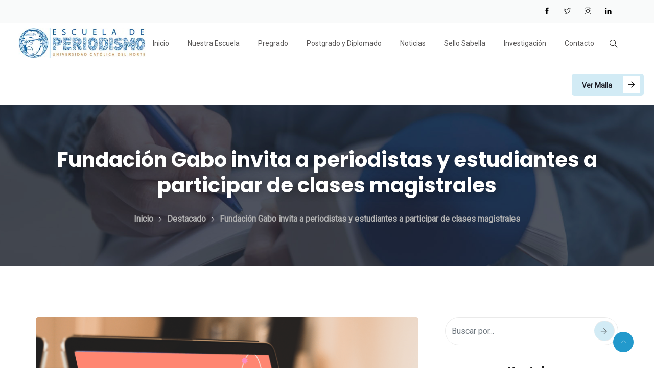

--- FILE ---
content_type: text/html; charset=UTF-8
request_url: https://www.periodismoucn.cl/2021/11/11/fundacion-gabo-invita-a-periodistas-y-estudiantes-a-participar-de-clases-magistrales/
body_size: 137687
content:
<!DOCTYPE html>
<html lang="es" prefix="og: http://ogp.me/ns# fb: http://ogp.me/ns/fb#" class="no-js no-svg">
<head>
<meta charset="UTF-8">
<meta name="viewport" content="width=device-width, initial-scale=1">
<link rel="profile" href="https://gmpg.org/xfn/11">
<title>Fundación Gabo invita a periodistas y estudiantes a participar de clases magistrales &#8211; Periodismo UCN</title>
<meta name='robots' content='max-image-preview:large' />
<link rel="alternate" type="application/rss+xml" title="Periodismo UCN &raquo; Feed" href="https://www.periodismoucn.cl/feed/" />
<link rel="alternate" type="application/rss+xml" title="Periodismo UCN &raquo; Feed de los comentarios" href="https://www.periodismoucn.cl/comments/feed/" />
<link rel="alternate" type="application/rss+xml" title="Periodismo UCN &raquo; Comentario Fundación Gabo invita a periodistas y estudiantes a participar de clases magistrales del feed" href="https://www.periodismoucn.cl/2021/11/11/fundacion-gabo-invita-a-periodistas-y-estudiantes-a-participar-de-clases-magistrales/feed/" />
<link rel="alternate" title="oEmbed (JSON)" type="application/json+oembed" href="https://www.periodismoucn.cl/wp-json/oembed/1.0/embed?url=https%3A%2F%2Fwww.periodismoucn.cl%2F2021%2F11%2F11%2Ffundacion-gabo-invita-a-periodistas-y-estudiantes-a-participar-de-clases-magistrales%2F" />
<link rel="alternate" title="oEmbed (XML)" type="text/xml+oembed" href="https://www.periodismoucn.cl/wp-json/oembed/1.0/embed?url=https%3A%2F%2Fwww.periodismoucn.cl%2F2021%2F11%2F11%2Ffundacion-gabo-invita-a-periodistas-y-estudiantes-a-participar-de-clases-magistrales%2F&#038;format=xml" />
<meta property="og:title" content="Fundación Gabo invita a periodistas y estudiantes a participar de clases magistrales"/>
<meta property="og:type" content="article"/>
<meta property="og:url" content="https://www.periodismoucn.cl/2021/11/11/fundacion-gabo-invita-a-periodistas-y-estudiantes-a-participar-de-clases-magistrales/"/>
<meta property="og:site_name" content="Periodismo UCN"/>
<meta property="og:description" content="Las clases magistrales del Festival Gabo N°9 serán virtuales y requieren de una inscripción previa que se realiza de manera online aquí. La Fundación Gabo e ISA se unen para ofrecer a los asistentes al Festival Gabo N°9 herramientas y recursos que les permitan realizar coberturas éticas, de calidad y desde una perspectiva global, en"/>
<meta property="og:image" content="https://www.periodismoucn.cl/wp-content/uploads/Banner-Web-Fundacion-04-768x456.png"/>
<meta property="og:image:width" content="768"/>
<meta property="og:image:height" content="456"/>
<style id='wp-img-auto-sizes-contain-inline-css' type='text/css'>
img:is([sizes=auto i],[sizes^="auto," i]){contain-intrinsic-size:3000px 1500px}
/*# sourceURL=wp-img-auto-sizes-contain-inline-css */
</style>
<link rel='stylesheet' id='sbi_styles-css' href='https://www.periodismoucn.cl/wp-content/plugins/instagram-feed/css/sbi-styles.min.css?ver=6.8.0' type='text/css' media='all' />
<link rel='stylesheet' id='image-hover-css' href='https://www.periodismoucn.cl/wp-content/plugins/vework-core/elementor-supports/assets/css/image-hover.min.css?ver=1.0' type='text/css' media='all' />
<link rel='stylesheet' id='font-awesome-css' href='https://www.periodismoucn.cl/wp-content/plugins/elementor/assets/lib/font-awesome/css/font-awesome.min.css?ver=4.7.0' type='text/css' media='all' />
<link rel='stylesheet' id='vework-core-style-css' href='https://www.periodismoucn.cl/wp-content/plugins/vework-core/elementor-supports/assets/css/style.css?ver=1.0' type='text/css' media='all' />
<style id='wp-emoji-styles-inline-css' type='text/css'>

	img.wp-smiley, img.emoji {
		display: inline !important;
		border: none !important;
		box-shadow: none !important;
		height: 1em !important;
		width: 1em !important;
		margin: 0 0.07em !important;
		vertical-align: -0.1em !important;
		background: none !important;
		padding: 0 !important;
	}
/*# sourceURL=wp-emoji-styles-inline-css */
</style>
<link rel='stylesheet' id='wp-block-library-css' href='https://www.periodismoucn.cl/wp-includes/css/dist/block-library/style.min.css?ver=6.9' type='text/css' media='all' />
<link rel='stylesheet' id='wc-blocks-style-css' href='https://www.periodismoucn.cl/wp-content/plugins/woocommerce/assets/client/blocks/wc-blocks.css?ver=wc-8.8.6' type='text/css' media='all' />
<style id='global-styles-inline-css' type='text/css'>
:root{--wp--preset--aspect-ratio--square: 1;--wp--preset--aspect-ratio--4-3: 4/3;--wp--preset--aspect-ratio--3-4: 3/4;--wp--preset--aspect-ratio--3-2: 3/2;--wp--preset--aspect-ratio--2-3: 2/3;--wp--preset--aspect-ratio--16-9: 16/9;--wp--preset--aspect-ratio--9-16: 9/16;--wp--preset--color--black: #000000;--wp--preset--color--cyan-bluish-gray: #abb8c3;--wp--preset--color--white: #FFF;--wp--preset--color--pale-pink: #f78da7;--wp--preset--color--vivid-red: #cf2e2e;--wp--preset--color--luminous-vivid-orange: #ff6900;--wp--preset--color--luminous-vivid-amber: #fcb900;--wp--preset--color--light-green-cyan: #7bdcb5;--wp--preset--color--vivid-green-cyan: #00d084;--wp--preset--color--pale-cyan-blue: #8ed1fc;--wp--preset--color--vivid-cyan-blue: #0693e3;--wp--preset--color--vivid-purple: #9b51e0;--wp--preset--color--dark-gray: #111;--wp--preset--color--light-gray: #767676;--wp--preset--gradient--vivid-cyan-blue-to-vivid-purple: linear-gradient(135deg,rgb(6,147,227) 0%,rgb(155,81,224) 100%);--wp--preset--gradient--light-green-cyan-to-vivid-green-cyan: linear-gradient(135deg,rgb(122,220,180) 0%,rgb(0,208,130) 100%);--wp--preset--gradient--luminous-vivid-amber-to-luminous-vivid-orange: linear-gradient(135deg,rgb(252,185,0) 0%,rgb(255,105,0) 100%);--wp--preset--gradient--luminous-vivid-orange-to-vivid-red: linear-gradient(135deg,rgb(255,105,0) 0%,rgb(207,46,46) 100%);--wp--preset--gradient--very-light-gray-to-cyan-bluish-gray: linear-gradient(135deg,rgb(238,238,238) 0%,rgb(169,184,195) 100%);--wp--preset--gradient--cool-to-warm-spectrum: linear-gradient(135deg,rgb(74,234,220) 0%,rgb(151,120,209) 20%,rgb(207,42,186) 40%,rgb(238,44,130) 60%,rgb(251,105,98) 80%,rgb(254,248,76) 100%);--wp--preset--gradient--blush-light-purple: linear-gradient(135deg,rgb(255,206,236) 0%,rgb(152,150,240) 100%);--wp--preset--gradient--blush-bordeaux: linear-gradient(135deg,rgb(254,205,165) 0%,rgb(254,45,45) 50%,rgb(107,0,62) 100%);--wp--preset--gradient--luminous-dusk: linear-gradient(135deg,rgb(255,203,112) 0%,rgb(199,81,192) 50%,rgb(65,88,208) 100%);--wp--preset--gradient--pale-ocean: linear-gradient(135deg,rgb(255,245,203) 0%,rgb(182,227,212) 50%,rgb(51,167,181) 100%);--wp--preset--gradient--electric-grass: linear-gradient(135deg,rgb(202,248,128) 0%,rgb(113,206,126) 100%);--wp--preset--gradient--midnight: linear-gradient(135deg,rgb(2,3,129) 0%,rgb(40,116,252) 100%);--wp--preset--font-size--small: 13px;--wp--preset--font-size--medium: 20px;--wp--preset--font-size--large: 36px;--wp--preset--font-size--x-large: 42px;--wp--preset--spacing--20: 0.44rem;--wp--preset--spacing--30: 0.67rem;--wp--preset--spacing--40: 1rem;--wp--preset--spacing--50: 1.5rem;--wp--preset--spacing--60: 2.25rem;--wp--preset--spacing--70: 3.38rem;--wp--preset--spacing--80: 5.06rem;--wp--preset--shadow--natural: 6px 6px 9px rgba(0, 0, 0, 0.2);--wp--preset--shadow--deep: 12px 12px 50px rgba(0, 0, 0, 0.4);--wp--preset--shadow--sharp: 6px 6px 0px rgba(0, 0, 0, 0.2);--wp--preset--shadow--outlined: 6px 6px 0px -3px rgb(255, 255, 255), 6px 6px rgb(0, 0, 0);--wp--preset--shadow--crisp: 6px 6px 0px rgb(0, 0, 0);}:where(.is-layout-flex){gap: 0.5em;}:where(.is-layout-grid){gap: 0.5em;}body .is-layout-flex{display: flex;}.is-layout-flex{flex-wrap: wrap;align-items: center;}.is-layout-flex > :is(*, div){margin: 0;}body .is-layout-grid{display: grid;}.is-layout-grid > :is(*, div){margin: 0;}:where(.wp-block-columns.is-layout-flex){gap: 2em;}:where(.wp-block-columns.is-layout-grid){gap: 2em;}:where(.wp-block-post-template.is-layout-flex){gap: 1.25em;}:where(.wp-block-post-template.is-layout-grid){gap: 1.25em;}.has-black-color{color: var(--wp--preset--color--black) !important;}.has-cyan-bluish-gray-color{color: var(--wp--preset--color--cyan-bluish-gray) !important;}.has-white-color{color: var(--wp--preset--color--white) !important;}.has-pale-pink-color{color: var(--wp--preset--color--pale-pink) !important;}.has-vivid-red-color{color: var(--wp--preset--color--vivid-red) !important;}.has-luminous-vivid-orange-color{color: var(--wp--preset--color--luminous-vivid-orange) !important;}.has-luminous-vivid-amber-color{color: var(--wp--preset--color--luminous-vivid-amber) !important;}.has-light-green-cyan-color{color: var(--wp--preset--color--light-green-cyan) !important;}.has-vivid-green-cyan-color{color: var(--wp--preset--color--vivid-green-cyan) !important;}.has-pale-cyan-blue-color{color: var(--wp--preset--color--pale-cyan-blue) !important;}.has-vivid-cyan-blue-color{color: var(--wp--preset--color--vivid-cyan-blue) !important;}.has-vivid-purple-color{color: var(--wp--preset--color--vivid-purple) !important;}.has-black-background-color{background-color: var(--wp--preset--color--black) !important;}.has-cyan-bluish-gray-background-color{background-color: var(--wp--preset--color--cyan-bluish-gray) !important;}.has-white-background-color{background-color: var(--wp--preset--color--white) !important;}.has-pale-pink-background-color{background-color: var(--wp--preset--color--pale-pink) !important;}.has-vivid-red-background-color{background-color: var(--wp--preset--color--vivid-red) !important;}.has-luminous-vivid-orange-background-color{background-color: var(--wp--preset--color--luminous-vivid-orange) !important;}.has-luminous-vivid-amber-background-color{background-color: var(--wp--preset--color--luminous-vivid-amber) !important;}.has-light-green-cyan-background-color{background-color: var(--wp--preset--color--light-green-cyan) !important;}.has-vivid-green-cyan-background-color{background-color: var(--wp--preset--color--vivid-green-cyan) !important;}.has-pale-cyan-blue-background-color{background-color: var(--wp--preset--color--pale-cyan-blue) !important;}.has-vivid-cyan-blue-background-color{background-color: var(--wp--preset--color--vivid-cyan-blue) !important;}.has-vivid-purple-background-color{background-color: var(--wp--preset--color--vivid-purple) !important;}.has-black-border-color{border-color: var(--wp--preset--color--black) !important;}.has-cyan-bluish-gray-border-color{border-color: var(--wp--preset--color--cyan-bluish-gray) !important;}.has-white-border-color{border-color: var(--wp--preset--color--white) !important;}.has-pale-pink-border-color{border-color: var(--wp--preset--color--pale-pink) !important;}.has-vivid-red-border-color{border-color: var(--wp--preset--color--vivid-red) !important;}.has-luminous-vivid-orange-border-color{border-color: var(--wp--preset--color--luminous-vivid-orange) !important;}.has-luminous-vivid-amber-border-color{border-color: var(--wp--preset--color--luminous-vivid-amber) !important;}.has-light-green-cyan-border-color{border-color: var(--wp--preset--color--light-green-cyan) !important;}.has-vivid-green-cyan-border-color{border-color: var(--wp--preset--color--vivid-green-cyan) !important;}.has-pale-cyan-blue-border-color{border-color: var(--wp--preset--color--pale-cyan-blue) !important;}.has-vivid-cyan-blue-border-color{border-color: var(--wp--preset--color--vivid-cyan-blue) !important;}.has-vivid-purple-border-color{border-color: var(--wp--preset--color--vivid-purple) !important;}.has-vivid-cyan-blue-to-vivid-purple-gradient-background{background: var(--wp--preset--gradient--vivid-cyan-blue-to-vivid-purple) !important;}.has-light-green-cyan-to-vivid-green-cyan-gradient-background{background: var(--wp--preset--gradient--light-green-cyan-to-vivid-green-cyan) !important;}.has-luminous-vivid-amber-to-luminous-vivid-orange-gradient-background{background: var(--wp--preset--gradient--luminous-vivid-amber-to-luminous-vivid-orange) !important;}.has-luminous-vivid-orange-to-vivid-red-gradient-background{background: var(--wp--preset--gradient--luminous-vivid-orange-to-vivid-red) !important;}.has-very-light-gray-to-cyan-bluish-gray-gradient-background{background: var(--wp--preset--gradient--very-light-gray-to-cyan-bluish-gray) !important;}.has-cool-to-warm-spectrum-gradient-background{background: var(--wp--preset--gradient--cool-to-warm-spectrum) !important;}.has-blush-light-purple-gradient-background{background: var(--wp--preset--gradient--blush-light-purple) !important;}.has-blush-bordeaux-gradient-background{background: var(--wp--preset--gradient--blush-bordeaux) !important;}.has-luminous-dusk-gradient-background{background: var(--wp--preset--gradient--luminous-dusk) !important;}.has-pale-ocean-gradient-background{background: var(--wp--preset--gradient--pale-ocean) !important;}.has-electric-grass-gradient-background{background: var(--wp--preset--gradient--electric-grass) !important;}.has-midnight-gradient-background{background: var(--wp--preset--gradient--midnight) !important;}.has-small-font-size{font-size: var(--wp--preset--font-size--small) !important;}.has-medium-font-size{font-size: var(--wp--preset--font-size--medium) !important;}.has-large-font-size{font-size: var(--wp--preset--font-size--large) !important;}.has-x-large-font-size{font-size: var(--wp--preset--font-size--x-large) !important;}
/*# sourceURL=global-styles-inline-css */
</style>

<style id='classic-theme-styles-inline-css' type='text/css'>
/*! This file is auto-generated */
.wp-block-button__link{color:#fff;background-color:#32373c;border-radius:9999px;box-shadow:none;text-decoration:none;padding:calc(.667em + 2px) calc(1.333em + 2px);font-size:1.125em}.wp-block-file__button{background:#32373c;color:#fff;text-decoration:none}
/*# sourceURL=/wp-includes/css/classic-themes.min.css */
</style>
<link rel='stylesheet' id='contact-form-7-css' href='https://www.periodismoucn.cl/wp-content/plugins/contact-form-7/includes/css/styles.css?ver=5.9.3' type='text/css' media='all' />
<link rel='stylesheet' id='ctf_styles-css' href='https://www.periodismoucn.cl/wp-content/plugins/custom-twitter-feeds-pro/css/ctf-styles.min.css?ver=2.0.3' type='text/css' media='all' />
<link rel='stylesheet' id='woocommerce-layout-css' href='https://www.periodismoucn.cl/wp-content/plugins/woocommerce/assets/css/woocommerce-layout.css?ver=8.8.6' type='text/css' media='all' />
<link rel='stylesheet' id='woocommerce-smallscreen-css' href='https://www.periodismoucn.cl/wp-content/plugins/woocommerce/assets/css/woocommerce-smallscreen.css?ver=8.8.6' type='text/css' media='only screen and (max-width: 768px)' />
<link rel='stylesheet' id='woocommerce-general-css' href='https://www.periodismoucn.cl/wp-content/plugins/woocommerce/assets/css/woocommerce.css?ver=8.8.6' type='text/css' media='all' />
<style id='woocommerce-inline-inline-css' type='text/css'>
.woocommerce form .form-row .required { visibility: visible; }
/*# sourceURL=woocommerce-inline-inline-css */
</style>
<link rel='stylesheet' id='cff-css' href='https://www.periodismoucn.cl/wp-content/plugins/custom-facebook-feed-pro/assets/css/cff-style.min.css?ver=4.3.2' type='text/css' media='all' />
<link rel='stylesheet' id='bootstrap-css' href='https://www.periodismoucn.cl/wp-content/themes/vework/assets/css/bootstrap.min.css?ver=5.0' type='text/css' media='all' />
<link rel='stylesheet' id='themify-icons-css' href='https://www.periodismoucn.cl/wp-content/themes/vework/assets/css/themify-icons.css?ver=1.0' type='text/css' media='all' />
<link rel='stylesheet' id='animate-css' href='https://www.periodismoucn.cl/wp-content/themes/vework/assets/css/animate.min.css?ver=3.5.1' type='text/css' media='all' />
<link rel='stylesheet' id='elementor-frontend-css' href='https://www.periodismoucn.cl/wp-content/plugins/elementor/assets/css/frontend-lite.min.css?ver=3.21.3' type='text/css' media='all' />
<link rel='stylesheet' id='vework-style-css' href='https://www.periodismoucn.cl/wp-content/themes/vework/style.css?ver=1.0' type='text/css' media='all' />
<style id='vework-style-inline-css' type='text/css'>
body{color:#363636;font-family:Roboto;font-weight:400;font-size:16px;line-height:32px}h1{color:#1c1b1b;font-family:Poppins;font-weight:700;font-size:46px;line-height:56px}h2{color:#1c1b1b;font-family:Poppins;font-weight:700;font-size:36px;line-height:40px}h3{color:#1c1b1b;font-family:Poppins;font-weight:700;font-size:28px;line-height:32px}h4{color:#1c1b1b;font-family:Poppins;font-weight:700;font-size:20px;line-height:28px}h5{color:#1c1b1b;font-family:Poppins;font-weight:700;font-size:18px;line-height:28px}h6{color:#1c1b1b;font-family:Poppins;font-weight:800;font-size:16px;line-height:20px}a{color:#e6be7c}a:hover{color:#e6be7c}a:active{color:#e6be7c}.widget{color:#363636}.widget .widget-title{font-size:22px}.page-loader{background:url('https://www.periodismoucn.cl/wp-content/uploads/2022/11/Cube-1s-100px.gif') 50% 50% no-repeat rgb(249,249,249)}.container,.boxed-container,.boxed-container .site-footer.footer-fixed,.custom-container{width:1170px}body .elementor-section.elementor-section-boxed>.elementor-container{max-width:1170px}.vework-content > .vework-content-inner{}.header-inner .main-logo img{max-height:80px}.header-inner .sticky-logo img{max-height:70px}.mobile-header-inner .mobile-logo img{max-height:70px}header.vework-header{}.topbar{color:#ffffff;font-family:Poppins;font-size:14px;background:#f9fafa;padding-right:60px}.topbar a,.mobile-topbar-wrap a{color:#ffffff}.topbar a:hover,.mobile-topbar-wrap a:hover{color:#e6be7c}.topbar a:active,.topbar a:focus,.mobile-topbar-wrap a:focus,.mobile-topbar-wrap a:active{color:#e6be7c}.mobile-topbar-wrap{color:#ffffff;font-family:Poppins;font-size:14px;background:#f9fafa}.topbar-items > li{height:45px ;line-height:45px }.header-sticky .topbar-items > li,.sticky-scroll.show-menu .topbar-items > li{height:45px ;line-height:45px }.topbar-items > li img{max-height:45px }.logobar{background:#ffffff}.logobar a{color:#1c1b1b}.logobar a:hover{color:#e6be7c}.logobar a:active,.logobar a:focus,.logobar .vework-main-menu > li.current-menu-item > a,.logobar a.active{color:#e6be7c}.logobar-items > li{height:120px ;line-height:120px }.header-sticky .logobar-items > li,.sticky-scroll.show-menu .logobar-items > li{height:80px ;line-height:80px }.logobar-items > li img{max-height:120px }.header-sticky .logobar,.sticky-scroll.show-menu .logobar{}.header-sticky .logobar a,.sticky-scroll.show-menu .logobar a{}.header-sticky .logobar a:hover,.sticky-scroll.show-menu .logobar a:hover{}.header-sticky .logobar a:active,.sticky-scroll.show-menu .logobar a:active,.header-sticky .logobar .vework-main-menu .current-menu-item > a,.header-sticky .logobar .vework-main-menu .current-menu-ancestor > a,.sticky-scroll.show-menu .logobar .vework-main-menu .current-menu-item > a,.sticky-scroll.show-menu .logobar .vework-main-menu .current-menu-ancestor > a,.header-sticky .logobar a.active,.sticky-scroll.show-menu .logobar a.active{}	.header-sticky .logobar img.custom-logo,.sticky-scroll.show-menu .logobar img.custom-logo{max-height:80px }.navbar{color:#1c1b1b;background:#ffffff}.navbar a{color:#1c1b1b}.navbar a:hover{color:#e6be7c}.navbar a:active,.navbar a:focus,.navbar .vework-main-menu > .current-menu-item > a,.navbar .vework-main-menu > .current-menu-ancestor > a,.navbar a.active{color:#e6be7c}.navbar-items > li{height:80px ;line-height:80px }.header-sticky .navbar-items > li,.sticky-scroll.show-menu .navbar-items > li{height:60px ;line-height:60px }.navbar-items > li img{max-height:80px }.header-sticky .navbar,.sticky-scroll.show-menu .navbar{color:#1c1b1b;background:#ffffff}.header-sticky .navbar a,.sticky-scroll.show-menu .navbar a{color:#1c1b1b}.header-sticky .navbar a:hover,.sticky-scroll.show-menu .navbar a:hover{color:#e6be7c}.header-sticky .navbar a:active,.sticky-scroll.show-menu .navbar a:active,.header-sticky .navbar .vework-main-menu .current-menu-item > a,.header-sticky .navbar .vework-main-menu .current-menu-ancestor > a,.sticky-scroll.show-menu .navbar .vework-main-menu .current-menu-item > a,.sticky-scroll.show-menu .navbar .vework-main-menu .current-menu-ancestor > a,.header-sticky .navbar a.active,.sticky-scroll.show-menu .navbar a.active{color:#e6be7c}.sticky-scroll.show-menu .navbar img.custom-logo{max-height:60px }.secondary-menu-area{width:350px }.secondary-menu-area{left:-350px}.secondary-menu-area.left-overlay,.secondary-menu-area.left-push{left:-350px}.secondary-menu-area.right-overlay,.secondary-menu-area.right-push{}.secondary-menu-area .secondary-menu-area-inner{}.secondary-menu-area a{}.secondary-menu-area a:hover{}.secondary-menu-area a:active{}.sticky-header-space{}.sticky-header-space li a{}.sticky-header-space li a:hover{}.sticky-header-space li a:active{}	.mobile-header-items > li{height:70px ;line-height:70px }.mobile-header{background:#ffffff}.mobile-header-items li a{color:#1c1c25}.mobile-header-items li a:hover{color:#e6be7c}.mobile-header-items li a:active{color:#e6be7c}.header-sticky .mobile-header-items > li,.show-menu .mobile-header-items > li{height:70px;line-height:70px}.mobile-header .header-sticky,.mobile-header .show-menu{background:#ffffff}.header-sticky .mobile-header-items li a,.show-menu .mobile-header-items li a{color:#1c1c25}.header-sticky .mobile-header-items li a:hover,.show-menu .mobile-header-items li a:hover{color:#e6be7c}.header-sticky .mobile-header-items li a:hover,.show-menu .mobile-header-items li a:hover{color:#e6be7c}.mobile-bar{}.mobile-bar li a{color:#1c1c25}.mobile-bar li a:hover{color:#e6be7c}.mobile-bar li a:active,ul > li.current-menu-item > a,ul > li.current-menu-parent > a,ul > li.current-menu-ancestor > a,.vework-mobile-menu li.menu-item a.active{color:#e6be7c}ul.vework-main-menu > li > a,ul.vework-main-menu > li > .main-logo{color:#585656;font-family:Roboto;font-weight:400;font-size:14px}ul.dropdown-menu{}ul.dropdown-menu > li{color:#585656;font-family:Poppins;font-weight:400;font-size:14px}ul.dropdown-menu > li a,ul.mega-child-dropdown-menu > li a,.header-sticky ul.dropdown-menu > li a,.sticky-scroll.show-menu ul.dropdown-menu > li a,.header-sticky ul.mega-child-dropdown-menu > li a,.sticky-scroll.show-menu ul.mega-child-dropdown-menu > li a{color:#303030}ul.dropdown-menu > li a:hover,ul.mega-child-dropdown-menu > li a:hover,.header-sticky ul.dropdown-menu > li a:hover,.sticky-scroll.show-menu ul.dropdown-menu > li a:hover,.header-sticky ul.mega-child-dropdown-menu > li a:hover,.sticky-scroll.show-menu ul.mega-child-dropdown-menu > li a:hover{color:#e6be7c}ul.dropdown-menu > li a:active,ul.mega-child-dropdown-menu > li a:active,.header-sticky ul.dropdown-menu > li a:active,.sticky-scroll.show-menu ul.dropdown-menu > li a:active,.header-sticky ul.mega-child-dropdown-menu > li a:active,.sticky-scroll.show-menu ul.mega-child-dropdown-menu > li a:active,ul.dropdown-menu > li.current-menu-item > a,ul.dropdown-menu > li.current-menu-parent > a,ul.dropdown-menu > li.current-menu-ancestor > a,ul.mega-child-dropdown-menu > li.current-menu-item > a{color:#e6be7c}.vework-single-post .page-title-wrap-inner{color:#ffffff;background-image:url(https://www.periodismoucn.cl/wp-content/uploads/2022/11/noticia-unitaria.jpg);background-repeat:no-repeat;background-position:center center;background-size:cover;padding-top:83px;padding-bottom:75px}.vework-single-post .page-title-wrap a{color:#ffffff}.vework-single-post .page-title-wrap a:hover{color:#ffffff}.vework-single-post .page-title-wrap a:active{color:#ffffff}.vework-single-post .page-title-wrap-inner > .page-title-overlay{background:rgba(0,0,0,0.3)}.vework-blog .page-title-wrap-inner{color:#ffffff;background-image:url(https://www.periodismoucn.cl/wp-content/uploads/2022/11/MISION-VISION-2.png);background-repeat:no-repeat;background-position:center center;background-size:cover;padding-top:83px;padding-bottom:75px}.vework-blog .page-title-wrap a{color:#ffffff}.vework-blog .page-title-wrap a:hover{color:#ffffff}.vework-blog .page-title-wrap a:active{color:#ffffff}.vework-blog .page-title-wrap-inner > .page-title-overlay{background:rgba(0,0,0,0.4)}.vework-page .page-title-wrap-inner{color:#ffffff;background-image:url(https://www.periodismoucn.cl/wp-content/uploads/2022/11/noticia-unitaria.jpg);background-repeat:no-repeat;background-position:center center;background-size:cover;padding-top:83px;padding-bottom:75px}.vework-page .page-title-wrap a{color:#ffffff}.vework-page .page-title-wrap a:hover{color:#ffffff}.vework-page .page-title-wrap a:active{color:#ffffff}.vework-page .page-title-wrap-inner > .page-title-overlay{background:rgba(0,0,0,0.4)}.vework-woo .page-title-wrap-inner{color:#ffffff;background-color:#141414;background-repeat:no-repeat;background-position:center center;background-size:cover;padding-top:84px;padding-bottom:84px}.vework-woo .page-title-wrap a{color:#ffd801}.vework-woo .page-title-wrap a:hover{color:#eaeaea}.vework-woo .page-title-wrap a:active{color:#ffd801}.vework-woo .page-title-wrap-inner > .page-title-overlay{background:rgba(0,0,0,0.4)}.vework-single-product .page-title-wrap-inner{color:#ffffff;background-color:#141414;background-repeat:no-repeat;background-position:center center;background-size:cover;padding-top:84px;padding-bottom:84px}.vework-single-product .page-title-wrap a{color:#ffd801}.vework-single-product .page-title-wrap a:hover{color:#eaeaea}.vework-single-product .page-title-wrap a:active{color:#ffd801}.vework-single-product .page-title-wrap-inner > .page-title-overlay{background:rgba(0,0,0,0.4)}.single-post-template .post-format-wrap{}.single-post-template .post-quote-wrap > .blockquote,.single-post-template .post-link-inner,.single-post-template .post-format-wrap .post-audio-wrap{}.blog-template .post-format-wrap{}.blog-template .post-quote-wrap > .blockquote,.blog-template .post-link-inner,.blog-template .post-format-wrap .post-audio-wrap{}.archive-template .post-format-wrap{}.archive-template .post-quote-wrap > .blockquote,.archive-template .post-link-inner,.archive-template .post-format-wrap .post-audio-wrap{}.post-quote-wrap > .blockquote{border-left-color:#2299cc}.single-post-template .post-quote-wrap > .blockquote{background-color:rgba(0,0,0,0.7)}.blog-template .post-quote-wrap > .blockquote{background-color:rgba(0,0,0,0.7)}.archive-template .post-quote-wrap > .blockquote{background-color:rgba(0,0,0,0.7)}.single-post-template .post-link-inner{background-color:rgba(0,0,0,0.7)}.blog-template .post-link-inner{background-color:rgba(0,0,0,0.7)}.archive-template .post-link-inner{background-color:rgba(0,0,0,0.7)}.post-overlay-items{}.post-overlay-items a{}.post-overlay-items a:hover{}.post-overlay-items a:hover{}.site-footer{background-color:#000000;background-repeat:no-repeat;background-position:center center;background-size:cover}.site-footer .widget{}.site-footer a{}.site-footer a:hover{color:#ef6330}.site-footer a:hover{color:#ef6330}.footer-top-wrap{color:#ffffff;background-color:transparent;padding-top:80px}.footer-top-wrap .widget{color:#ffffff}.footer-top-wrap a{color:#ffffff}.footer-top-wrap a:hover{color:#ffffff}.footer-top-wrap a:hover{color:#ffffff}.footer-top-wrap .widget .widget-title{color:#ffffff}.footer-middle-wrap{color:#cccccc;background-color:transparent;padding-top:75px;padding-bottom:70px;margin-top:0px}.footer-middle-wrap .widget{color:#cccccc}.footer-middle-wrap a{color:#ffffff}.footer-middle-wrap a:hover{color:#ef6330}.footer-middle-wrap a:active{color:#ef6330}.footer-middle-wrap .widget .widget-title{color:#ffffff}.footer-bottom{color:#a3a3a3;background-color:transparent;border-top-width:1px;border-top-style:solid;border-top-color:#191919;padding-top:15px;padding-bottom:15px}.footer-bottom .widget{color:#a3a3a3}.footer-bottom a{color:#2299cd}.footer-bottom a:hover{color:#ffffff}.footer-bottom a:active{color:#ef6330}.theme-color{color:#2299cc}.gradient-bg{background:-webkit-linear-gradient(-155deg,#2299cc 0,#122948 100%);background:linear-gradient(-155deg,#2299cc 0,#122948 100%)}.theme-color-bg{background-color:#2299cc}.theme-color-hbg:hover{background-color:#2299cc !important}.secondary-color{color:#122948}.default-color{color:#2299cc !important}::selection{background:#2299cc}.error-404 .page-title{text-shadow:-1px -1px 0 #2299cc,1px -1px 0 #2299cc,-1px 1px 0 #000,1px 1px 0 #000}.top-sliding-toggle.ti-minus{border-top-color:#2299cc}.owl-dot.active span{background:#2299cc;border-color:#2299cc}.owl-prev,.owl-next{color:#122948;background:#2299cc}.owl-prev::before,.owl-next::before{border-color:#122948}.owl-prev:hover::before,.owl-next:hover::before{border-color:#122948}.owl-prev:hover,.owl-next:hover{color:#2299cc}.typo-a-white a:hover{color:#2299cc}.mobile-logo .main-logo a.site-title,.sticky-logo .mobile-logo .main-logo a.site-title,.secondary-menu-area .contact-widget-info span a:hover{color:#2299cc}.btn.btn-default.br-th{border-color:#2299cc !important}.header-button a.btn-gd{background:-webkit-linear-gradient(-150deg,#122948 5%,#2299cc 95%) !important;background:linear-gradient(-150deg,#122948 5%,#2299cc 95%) !important}.header-button a.btn-gd:hover{background:-webkit-linear-gradient(-150deg,#2299cc 5%,#122948 95%) !important;background:linear-gradient(-150deg,#2299cc 5%,#122948 95%) !important}.classic-navbar .vework-main-menu{background:#2299cc}.classic-navbar .vework-main-menu:before{border-bottom-color:#2299cc}.topbar-items .header-phone span,.topbar-items .header-email span,.topbar-items .header-address span,ul.mobile-topbar-items.nav li span,.topbar-items .social-icons li a:hover i{color:#2299cc}.vework-header.header-absolute.boxed-container .mini-cart-dropdown.dropdown,.page-header a.home-link{background:#122948}.header-button a.btn.btn-default:hover,.btn-default:hover,.btn.btn-default:hover,.vework-popup-wrapper a.btn:hover{background:#2299cc}header.full-width-container .topbar-items li{border-color:rgba(18,41,72,0.2)}.header-inner .logobar-inner .media i{color:#2299cc}.header-inner .logobar-inner .media i:after{background:#2299cc}.dropdown:hover > .dropdown-menu{border-color:#2299cc}.navbar ul ul ul.dropdown-menu li .nav-link:focus,ul.nav ul ul.dropdown-menu li .nav-link:focus{color:#2299cc}.navbar ul ul li.menu-btn a{color:#2299cc}.search-form .input-group input.form-control::-webkit-input-placeholder,.search-form .input-group input.form-control::-moz-placeholder,.search-form .input-group input.form-control::-ms-input-placeholder,.search-form .input-group input.form-control:-moz-placeholder{color:#2299cc !important}input[type="submit"]{background:rgba(34,153,204,0.2)}.wp-block-search .wp-block-search__button:hover,.widget_search .search-form .input-group .btn:hover,.mobile-bar-items .search-form .input-group .btn:hover{background:#2299cc}.btn,button,.btn.bordered:hover,.elementor-button,.feature-box-classic .feature-box-inner .feature-box-btn a::before,.error-404 a.home-link{background:rgba(34,153,204,0.2)}.default-btn a.elementor-button:hover,.btn.classic:hover,.section-title-wrapper a.btn:hover,.section-title-wrapper a.btn.inverse,.error-404 a.home-link:hover{background:#2299cc}.btn.link{color:#2299cc}.btn.bordered{color:#2299cc}.btn.btn-default.theme-color{background:#2299cc}.btn.btn-default.secondary-color{background:#122948}.rev_slider_wrapper .btn.btn-outline:hover{background-color:#2299cc;border-color:#2299cc}.rev_slider .btn.btn-default{border-color:#2299cc !important}select:focus{border-color:#2299cc}.close:before,.close:after,.full-search-wrapper .search-form .input-group .btn:hover,.full-search-wrapper .close::before,.full-search-wrapper .close::after{background:#2299cc}.full-search-wrapper .search-form .input-group .btn{background:rgba(34,153,204,0.2)}.nav-link:focus,.nav-link:hover{color:#2299cc}.zmm-dropdown-toggle{color:#2299cc}ul li.theme-color a{color:#2299cc !important}.top-meta ul li a.read-more,.bottom-meta ul li a.read-more{color:#2299cc}.single-post-template blockquote,.wp-block-quote.has-text-align-right{border-color:#122948}.single-post .post-meta li i.before-icon::before{color:#2299cc}.single-post .entry-meta ul li a:hover{color:#2299cc}.single-post-template .top-meta .post-meta ul.nav>li.nav-item::before,.single-post .post-meta>ul>li.nav-item .post-tags a:hover{background:#2299cc}.single-post-template .top-meta .post-meta > ul > li a:hover{color:#2299cc}.single-post-template .top-meta .post-meta > ul > li i,.post-navigation-wrapper .nav-links.custom-post-nav>div::before,.single-post-template blockquote:before{background:#2299cc}.post-comments-wrapper p.form-submit input:hover,.post-navigation-wrapper .nav-links.custom-post-nav>div a:hover{background-color:#2299cc}.single-post .author-info,.single-post-template article .article-inner> .top-meta{border-color:#2299cc}.post-comments-wrapper p.form-submit input,.post-navigation-wrapper .nav-links.custom-post-nav>div a,.single-post-template article .article-inner> .top-meta{background:rgba(34,153,204,0.2)}.post-navigation .nav-links .nav-next a,.post-navigation .nav-links .nav-previous a{border-color:#2299cc}.post-navigation .nav-links .nav-next a:hover,.post-navigation .nav-links .nav-previous a:hover,.custom-post-nav .prev-nav-link > a:hover,.custom-post-nav .next-nav-link > a:hover{background-color:#2299cc}.custom-post-nav .prev-nav-link > a,.custom-post-nav .next-nav-link > a{background:rgba(34,153,204,0.2)}.custom-post-nav .prev-nav-link a::before,.custom-post-nav .next-nav-link a::before{background-color:#122948}.post-navigation-wrapper .nav-links.custom-post-nav>div > a:hover{color:#2299cc}.calendar_wrap th,tfoot td,.wp-block-calendar table th{background:#2299cc}.widget_archive li:before{color:#2299cc}.site-footer .widget_archive li:before{color:#2299cc}.widget.widget_tag_cloud a.tag-cloud-link:hover,.wp-block-tag-cloud a.tag-cloud-link:hover{background:#2299cc}.null-instagram-feed p a{background:#2299cc}.widget .menu-item-object-vework-services a{background:#2299cc}.site-footer .widget .menu-item-object-vework-services.current-menu-item a:hover,.widget ul li.menu-item a:before{color:#2299cc}.widget-area .widget .menu-item-object-vework-services.current-menu-item a,.widget-area .widget .menu-services-menu-container ul > li > a:hover{background:#122948}.widget-area .widget .menu-item-object-vework-services.current-menu-item a::after,.widget-area .widget .menu-item-object-vework-services a:hover::after{border-right-color:#2299cc}.widget-area .widget .menu-services-menu-container ul > li > a::after{border-right-color:#122948;background:#2299cc}.widget .menu-item-object-vework-service a{border-color:#2299cc}.grid-layout .article-inner> footer.entry-footer .bottom-meta{background:rgba(34,153,204,0.2)}.grid-layout .article-inner .top-meta a.read-more::before,.grid-layout .article-inner .entry-footer .bottom-meta a.read-more::before,.vework-single-post .post-comments .comment-reply-link:before,.comment-meta .comment-reply-link:before,.grid-layout .article-inner> footer.entry-footer .bottom-meta .post-author span.author-name:hover,.grid-layout .article-inner> footer.entry-footer .bottom-meta .post-date a:hover{color:#2299cc}.grid-layout .top-meta .post-author span.author-name:hover{color:#2299cc !important}.grid-layout .article-inner> footer.entry-footer .bottom-meta .post-date i,.grid-layout .article-inner> footer.entry-footer .bottom-meta .post-more .read-more:hover::before,.grid-layout .top-meta .post-meta>ul>li.nav-item .post-category a:hover{background:#122948}.grid-layout article .top-meta .post-date::before,.grid-layout .top-meta .post-meta>ul>li.nav-item .post-category a{background:#2299cc}.grid-layout h3.entry-title a:hover,.grid-layout .top-meta .post-meta>ul>li.nav-item .post-date a,.grid-layout .article-inner> footer.entry-footer .bottom-meta .post-more .read-more{color:#2299cc}.grid-layout h3.entry-title::before{border-bottom-color:#2299cc}.zozo_advance_tab_post_widget .nav-tabs .nav-item.show .nav-link,.widget .nav-tabs .nav-link.active{background:#2299cc}.back-to-top > i{background:#2299cc}.entry-title a:hover{color:#2299cc}.title-separator.separator-border,.section-title-wrapper .title-wrap .sub-title{background-color:#2299cc}.pricing-style-2 .pricing-title::before{background-image:url(https://www.periodismoucn.cl/wp-content/themes/vework/assets/images/divider-img.png)}.pricing-style-1 ul.pricing-features-list > li::before{color:#2299cc}.section-title-wrapper.sep-light .title-wrap .section-title::before{background-image:url(https://www.periodismoucn.cl/wp-content/themes/vework/assets/images/divider-img-lt.png)}.twitter-3 .tweet-info{border-color:#2299cc}.twitter-wrapper.twitter-dark a{color:#2299cc}.price-text{color:#2299cc}.pricing-style-1.pricing-list-active .pricing-inner-wrapper{background-color:#2299cc}.pricing-style-1 .pricing-inner-wrapper > .pricing-table-head::before{background-color:#122948}.pricing-style-1 .pricing-table-info .price-text{color:#2299cc}.pricing-style-1 .pricing-table-info > .price-before{color:#122948}.pricing-style-2 .price-text p{color:#2299cc}.pricing-style-3 .pricing-title::before,.pricing-style-3 .pricing-title::after,.pricing-style-3 ul.pricing-features-list li:before{background-color:#2299cc}.ct-price-table .pricing-table-wrapper .price-before > *{background-color:#122948}.theme-gradient-bg{background:-webkit-linear-gradient(-150deg,#122948 35%,#2299cc 65%) !important;background:linear-gradient(-150deg,#122948 35%,#2299cc 65%) !important}.compare-pricing-wrapper .pricing-table-head,.compare-features-wrap{background:#2299cc}.compare-pricing-style-3.compare-pricing-wrapper .btn:hover{background:#2299cc}.counter-wrapper.dashed-secondary-color.counter-style-1{border-color:#2299cc}.counter-wrapper.dashed-theme-color.counter-style-1{border-color:#2299cc}.counter-style-classic::after{background:#2299cc}.counter-value span.counter-suffix{color:#2299cc}.counter-wrapper.counter-style-2 .counter-value h3{background:-webkit-linear-gradient(-150deg,#122948 35%,#2299cc 65%);background:linear-gradient(-150deg,#122948 35%,#2299cc 65%);-webkit-background-clip:text;-webkit-text-fill-color:transparent}.counter-wrapper.ct-counter,.counter-style-modern:hover,.counter-style-modern:hover::after{background:-webkit-linear-gradient(-150deg,#122948 5%,#2299cc 95%);background:linear-gradient(-150deg,#122948 5%,#2299cc 95%)}.day-counter-modern .day-counter > *:after{background:rgba(34,153,204,0.1)}span.typing-text,.typed-cursor{color:#2299cc}.testimonial-light .client-name:hover{color:#2299cc}.testimonial-wrapper.testimonial-default .testimonial-inner > *.testimonial-info a.client-name{color:#2299cc}.testimonial-wrapper.testimonial-default .testimonial-inner > .testimonial-thumb img{box-shadow:0 3px 20px 0 rgba(34,153,204,0.47)}.testimonial-wrapper.testimonial-1 a.client-name:hover,.testimonial-wrapper.testimonial-1 .client-designation,.testimonial-wrapper.testimonial-modern .testimonial-inner .testimonial-rating i.ti-star{color:#2299cc}.testimonial-wrapper.testimonial-1 .testimonial-inner::after,.single-vework-testimonial .testimonial-info .testimonial-img:before,.testimonial-list .testimonial-list-item .testimonial-info > *.client-designation::before{background-color:#2299cc}.vework-content .testimonial-2 .testimonial-inner:hover,.vework-content .testimonial-2 .testimonial-inner:hover .testimonial-thumb img{border-color:#2299cc}.testimonial-wrapper.testimonial-3 .testimonial-inner .testimonial-info .client-name,.testimonial-wrapper.testimonial-3 .testimonial-inner .testimonial-excerpt .testimonial-excerpt-icon i,.testimonial-wrapper.testimonial-default .testimonial-inner:before{color:#2299cc !important}.testimonial-classic.testimonial-wrapper a.client-name,.testimonial-list .testimonial-list-item .testimonial-info a.client-name{color:#2299cc}.testimonial-wrapper.testimonial-dark.testimonial-classic .testimonial-inner .testimonial-info a.client-name{color:#122948}.testimonial-list .testimonial-list-item .testimonial-thumb::before{background-image:url(https://www.periodismoucn.cl/wp-content/themes/vework/assets/images/quote.png)}.testimonial-wrapper.testimonial-default .testimonial-inner:before{background-image:url(https://www.periodismoucn.cl/wp-content/themes/vework/assets/images/quote-3.png)}.testimonial-wrapper.testimonial-modern .testimonial-inner .testimonial-excerpt::before{background-image:url(https://www.periodismoucn.cl/wp-content/themes/vework/assets/images/quote-2.png)}.testimonial-wrapper.testimonial-modern.testimonial-light .testimonial-inner .testimonial-thumb::before{background-image:url(https://www.periodismoucn.cl/wp-content/themes/vework/assets/images/quote-lt-2.png)}.testimonial-wrapper.testimonial-modern .testimonial-inner .testimonial-thumb::before{background-color:#122948}.testimonial-wrapper.testimonial-modern.testimonial-light .testimonial-inner .testimonial-thumb::before{background-color:#2299cc}.testimonial-list .testimonial-list-item .testimonial-thumb::after{background-color:#122948}.testimonial-wrapper.testimonial-modern .testimonial-name a.client-name::before{border-top-color:#2299cc}.events-date{border-color:#2299cc}.event-inner .event-schedule-inner .tab-content i{color:#2299cc}.event-details-wrap ul li:before{background:-webkit-linear-gradient(-150deg,#122948 35%,#2299cc 65%);background:linear-gradient(-150deg,#122948 35%,#2299cc 65%)}.event-details-wrap ul li:after{border-color:#2299cc}.nav.pagination > li.nav-item.active a,.nav.pagination > li.nav-item span,.nav.pagination > li.nav-item a,.nav.pagination > li.nav-item:focus a{background:#2299cc;border-color:#2299cc}.post-comments .page-numbers{background:#2299cc}.vework-sticky-wrapper.text_trigger a,a.vework-sticky-trigger{background:#2299cc}.team-wrapper.team-default .team-inner .team-designation h6,.team-info .team-title h2,.team-default .client-name{color:#2299cc}.team-modern .team-name a::after,span.animate-bubble-box:before{background:#2299cc;filter:drop-shadow(0 1px 2px rgba(34,153,204,0.5))}span.animate-bubble-box:after{background:#2299cc;filter:drop-shadow(0 1px 2px rgba(34,153,204,0.5))}span.animate-bubble-box{box-shadow:0 0 1px 0 rgba(34,153,204,0.1),0 0 1px 0 rgba(34,153,204,0.1) inset}.team-wrapper.team-default .team-inner .team-thumb .team-social-wrap ul li a:hover,.team-wrapper.team-classic .team-social-wrap ul.social-icons > li > a:hover{background:#122948}.team-wrapper.team-modern .team-inner > .team-thumb{border-color:#2299cc}.team-wrapper.team-classic .team-inner .team-info-wrap .team-designation,.team-wrapper.team-modern .team-inner:hover > .team-designation h6{color:#2299cc}.team-wrapper.team-classic .team-social-wrap ul.social-icons > li > a{background:#2299cc}.single-vework-team .team-img img.wp-post-image{border-color:#2299cc}.timeline-style-2 .timeline > li > .timeline-panel{border-color:#2299cc}.timeline-sep-title{color:#2299cc}.timeline-style-2 .timeline > li > .timeline-panel:before{border-left-color:#2299cc;border-right-color:#2299cc}.timeline-style-2 .timeline > li > .timeline-panel:after{border-left-color:#2299cc;border-right-color:#2299cc}.timeline-style-3 .timeline > li > .timeline-sep-title{background:#2299cc}.cd-horizontal-timeline .events{background:#2299cc}.cd-horizontal-timeline .events a.selected::after{background-color:#2299cc;border-color:#2299cc}.cd-timeline-navigation a{border-color:#2299cc}.cd-horizontal-timeline .events-content em{color:#2299cc}.cd-horizontal-timeline .events-content li{border-color:#2299cc}.cd-horizontal-timeline .events-content li .tl-triangle{border-bottom-color:#2299cc}.cd-horizontal-timeline .events-content li > h2{color:#2299cc}.portfolio-wrapper.portfolio-style-modern .post-overlay-items a:hover,.portfolio-style-classic .post-overlay-items > .portfolio-popup-icon a,.portfolio-style-classic .post-overlay-items > .portfolio-link-icon a,.portfolio-meta-list>li a:hover{color:#2299cc !important}.portfolio-style-modern .isotope-filter ul li.active a,.portfolio-style-modern .isotope-filter ul li:hover a,.portfolio-masonry-layout .portfolio-angle .portfolio-title h4:after{background-color:#2299cc}.portfolio-style-classic .post-overlay-items > .portfolio-popup-icon a:hover,.portfolio-style-classic .post-overlay-items > .portfolio-link-icon a:hover,.portfolio-style-modern .post-overlay-items> .portfolio-link-icon a,.portfolio-style-modern .post-overlay-items> .portfolio-popup-icon a,.portfolio-style-classic .post-overlay-items .bottom-meta .post-more a.read-more::before{background-color:#2299cc}.portfolio-style-classic .post-overlay-items .bottom-meta .post-more a.read-more::before{border-color:#122948}.portfolio-style-classic .post-overlay-items > .portfolio-popup-icon a,.portfolio-style-classic .post-overlay-items > .portfolio-link-icon a,.portfolio-wrapper.portfolio-style-default .entry-title{border-color:#2299cc}.portfolio-default .portfolio-wrap .portfolio-content-wrap,.portfolio-wrapper.portfolio-style-default .post-overlay-items .post-category a{background-color:#2299cc}.portfolio-default .portfolio-overlay .portfolio-title a:after{background-color:rgba(34,153,204,0.5)}.portfolio-style-default .portfolio-link-icon a,.portfolio-style-default .portfolio-popup-icon a{background-color:#122948}.portfolio-wrapper.portfolio-style-default .owl-prev:hover,.portfolio-wrapper.portfolio-style-default .owl-next:hover{background-color:#122948;border-color:#122948}.portfolio-classic .portfolio-wrap .portfolio-content-wrap .portfolio-read-more a,.portfolio-angle .portfolio-wrap .portfolio-content-wrap .portfolio-read-more a{color:#2299cc}.portfolio-classic .portfolio-wrap .portfolio-content-wrap .portfolio-read-more a:hover,.portfolio-angle .portfolio-wrap .portfolio-content-wrap .portfolio-read-more a:hover,.portfolio-single.portfolio-model-2 .portfolio-meta-title-wrap > h6 i{background-color:#2299cc}.portfolio-single.portfolio-model-2 .portfolio-details .portfolio-meta-wrap::before{border-top-color:#2299cc}.portfolio-model-4 .portfolio-info .portfolio-meta .portfolio-meta-list > li ul.portfolio-categories a:hover{color:#2299cc}.single-vework-portfolio .portfolio-title h3::after,.single-vework-portfolio .portfolio-related-slider h4::after,.portfolio-related-slider .related-title{background-color:#2299cc}.portfolio-creative .portfolio-wrap:hover .portfolio-content-wrap{background-color:#2299cc}span.portfolio-meta-icon{color:#2299cc}.portfolio-filter.filter-1 ul > li.active > a,.portfolio-filter.filter-1 ul > li > a:hover{background-color:#2299cc}.portfolio-filter.filter-1 ul > li > a,.portfolio-filter.filter-1 ul > li > a:hover{border:solid 1px #2299cc}.portfolio-filter.filter-1 ul > li > a{border-color:#2299cc}.portfolio-filter.filter-1 a.portfolio-filter-item,.portfolio-style-classic .entry-title h4 a{color:#2299cc}.portfolio-masonry-layout .portfolio-classic .portfolio-content-wrap{background:#2299cc}.portfolio-filter.filter-2 .active a.portfolio-filter-item{color:#2299cc}.portfolio-filter.filter-2 li a:after{background-color:#2299cc}.portfolio-slide .portfolio-content-wrap{background:#2299cc}.portfolio-minimal .portfolio-overlay-wrap:before,.portfolio-minimal .portfolio-overlay-wrap:after{border-color:#2299cc}.portfolio-classic .portfolio-overlay-wrap:before{border-color:#2299cc}.portfolio-archive-title a:hover{color:#2299cc}.portfolio-filter.filter-3 a.portfolio-filter-item{color:#2299cc}.portfolio-filter.filter-3 li.active a.portfolio-filter-item{background:#2299cc}.feature-box-classic::before,.feature-box-wrapper.ct-process .feature-box-inner .fbox-number,.feature-box-wrapper.ct-process .feature-box-inner .fbox-number::before{background:#2299cc}.icon-theme-color,.feature-box-wrapper .fbox-content a:hover{color:#2299cc}.feature-box-wrapper .btn.bordered:hover{border-color:#2299cc}.feature-box-wrapper.feature-ser:hover .feature-box-btn .btn.link,.feature-box-wrapper.feature-ser:hover .feature-box-btn .btn.link:after{color:#2299cc}.feature-ser:hover .feature-box-btn .btn.link::after,.feature-box-wrapper.img-bf .feature-box-image::before{background:#2299cc}.feature-box-wrapper.border-hover-color:hover{border-bottom-color:#2299cc !important}.feature-box-wrapper > .feature-box-title .section-title .title-bottom-line{background-color:#2299cc}.feature-box-btn .btn.link{color:#2299cc}.feature-box-btn .btn.link::after{color:#2299cc}.feature-box-wrapper.radius-design:hover,.feature-box-wrapper.radius-design.section-active{background-color:#2299cc !important;border-color:#2299cc !important}.feature-box-wrapper.radius-design .invisible-number{color:#2299cc}.feature-box-style-1 .feature-box-btn .btn.link:hover,.feature-box-style-1 .feature-box-btn .btn.link:hover::after,.feature-box-classic .feature-box-inner .feature-box-btn a:hover{color:#2299cc}.feature-box-style-2:hover{background-color:#2299cc}.feature-box-style-3 .invisible-number{color:#2299cc}.feature-box-style-3::after,.bf-sh .elementor-image::before{background-color:#2299cc}.feature-box-modern{border-color:#2299cc}.feature-box-classic.lt-style .feature-box-image img{border-color:#122948}.feature-box-wrapper.feature-box-modern::before{background:#122948}.feature-box-wrapper.ct-slash-box .feature-box-icon::before{background:-webkit-linear-gradient(-150deg,#122948 35%,#2299cc 65%);background:linear-gradient(-150deg,#122948 35%,#2299cc 65%)}.feature-box-wrapper:hover .feature-box-icon.theme-hcolor-bg{background:-webkit-linear-gradient(-150deg,#122948 35%,#2299cc 65%);background:linear-gradient(-150deg,#122948 35%,#2299cc 65%)}.feature-box-classic .feature-box-image::after,.feature-box-wrapper.feature-box-modern::after{background-image:url(https://www.periodismoucn.cl/wp-content/themes/vework/assets/images/strip-circle.png)}[class^='imghvr-shutter-out-']:before,[class*=' imghvr-shutter-out-']:before,[class^='imghvr-shutter-in-']:after,[class^='imghvr-shutter-in-']:before,[class*=' imghvr-shutter-in-']:after,[class*=' imghvr-shutter-in-']:before,[class^='imghvr-reveal-']:before,[class*=' imghvr-reveal-']:before{background-color:#2299cc}.image-grid-inner:after{background:#2299cc}.service-wrapper a.read-more.btn,.service-wrapper.service-classic .service-inner .service-title a:hover{color:#2299cc}.service-wrapper.service-default .service-inner:hover a.read-more.btn,.service-wrapper.service-default .service-inner::after,.service-modern .service-inner .service-title a::before,.service-wrapper.service-modern .service-icon-img-wrap,.service-wrapper.service-modern .service-inner .post-more a:hover,.service-wrapper.service-modern .service-inner .post-more a::after{background:#2299cc}.service-wrapper.service-default .service-icon-img-wrap:nth-child(2):before{box-shadow:0 3px 20px 0 rgba(34,153,204,0.47)}.service-wrapper.service-default .service-icon-img-wrap:nth-child(2)::before,.service-wrapper.service-classic .service-inner .service-icon-img-wrap img{background:#122948}.service-wrapper a.read-more.btn,.service-wrapper.service-default a.read-more.btn:hover,.service-wrapper.service-default a.read-more.btn:focus,.service-wrapper.service-default .service-inner > .service-title a{color:#2299cc}.service-wrapper.service-classic .service-inner:hover .service-thumb img,.service-classic .owl-carousel .owl-item.active.center .service-inner .service-thumb img{border-color:#2299cc}.active .round-tab-head{background-image:-webkit-linear-gradient(0deg,#2299cc 0,rgba(34,153,204,0.4) 100%)}.top-meta ul li i,.bottom-meta ul li i{color:#2299cc}.blog-style-3 .post-thumb{border-color:#2299cc}.blog-wrapper .blog-inner .top-meta a.read-more,article.post .bottom-meta a.read-more::before,.grid-layout .article-inner> footer.entry-footer .bottom-meta .post-more .read-more::before,.services-read-more .read-more::before,.blog-style-default .blog-inner .bottom-meta ul li a.read-more{background:#2299cc}.blog-wrapper .blog-inner .top-meta a.read-more::after,.blog-wrapper .blog-inner .bottom-meta a.read-more::after,.services-read-more .read-more::after{background:-webkit-linear-gradient(left,#2299cc 0,rgba(237,66,102,0) 100%);background:linear-gradient(to right,#2299cc 0,rgba(237,66,102,0) 100%);background:-moz-linear-gradient(left,#2299cc 0,rgba(237,66,102,0) 100%)}.sticky-date .post-date,.vework-toggle-post-wrap .switch input:checked + .slider,.grid-layout .top-meta ul.nav li .post-author a .author-name::before{background-color:#2299cc}.vework-toggle-post-wrap .switch input:focus + .slider{box-shadow:0 0 1px #2299cc}.grid-layout .top-meta ul.nav li .post-author a .author-name,.blog-style-default .blog-inner .bottom-meta .post-date a i,.blog-style-default .blog-inner .post-overlay-items .post-category a,.blog-style-default .blog-inner .bottom-meta ul li a.read-more:hover,.blog-style-default .blog-inner .bottom-meta ul li a.read-more:hover{background:#122948}.blog-style-default .blog-inner .top-meta ul li a,.blog-style-default .blog-inner .bottom-meta .post-date a,.grid-layout .top-meta .post-author span.author-name,.blog-style-classic-pro .post-date a{color:#2299cc !important}.blog-style-default .blog-inner .bottom-meta .post-date a:hover{color:#122948 !important}.blog-style-default .blog-inner .top-meta .post-date a::before,.blog-style-list .post-date a,.blog-style-classic .post-overlay-items .post-date a{background:#2299cc}.blog-style-classic .blog-inner .top-meta li a:hover,.blog-style-classic .bottom-meta .post-more a.read-more:hover,.blog-style-classic .bottom-meta .post-more a.read-more,.blog-style-modern .blog-inner .top-meta .post-author .author-name{color:#2299cc !important}.blog-style-classic .bottom-meta .post-more::before,.blog-style-classic .blog-inner .entry-title > *::before{border-bottom-color:#2299cc}.blog-style-modern .post-date a i{color:#122948 !important}.blog-style-modern .blog-inner .post-more a.read-more:hover{color:#2299cc !important}.blog-style-classic .post-overlay-items .post-more a{box-shadow:0 3px 20px 0 rgba(34,153,204,0.47)}.blog-style-classic .post-overlay-items .post-more a,.blog-style-modern .blog-inner .post-more a.read-more::before{background:#122948}.blog-style-modern .blog-inner .post-overlay-items .post-category a{background:#2299cc}.blog-style-modern .blog-inner .post-thumb::before{background:rgba(18,41,72,0.5)}.blog-style-modern .blog-inner .top-meta ul li a{color:#2299cc}.contact-widget-info > p > span:before,.contact-info-wrapper .icons::before{color:#2299cc}.contact-info-wrapper.contact-info-style-2 .contact-mail a:hover{color:#2299cc}.widget-area input.wpcf7-form-control.wpcf7-submit,.contact-form-wrapper .wpcf7 input[type="submit"]{background:rgba(34,153,204,0.2)}.contact-form-grey .wpcf7 input.wpcf7-submit,.contact-form-classic .wpcf7 input[type="submit"],.contact-form-wrapper .wpcf7 input[type="submit"]:hover,.widget-area input.wpcf7-form-control.wpcf7-submit:hover{background:#2299cc}.contact-form-wrapper.cf-default select.wpcf7-form-control,.vework-popup-content .wpcf7-form-control-wrap select.wpcf7-form-control{background-image:url(https://www.periodismoucn.cl/wp-content/themes/vework/assets/images/icon-select.png)}.content-carousel-wrapper .owl-nav > *:hover{color:#2299cc}.shape-arrow .wpb_column:nth-child(2) .feature-box-wrapper,.shape-arrow .wpb_column:last-child .feature-box-wrapper{background:#2299cc}.shape-arrow .wpb_column:first-child .feature-box-wrapper::before,.shape-arrow .wpb_column:nth-child(3) .feature-box-wrapper::before{border-top-color:#2299cc;border-bottom-color:#2299cc}.shape-arrow .wpb_column .feature-box-wrapper::before,.shape-arrow .wpb_column .feature-box-wrapper::after,.shape-arrow .wpb_column:nth-child(2) .feature-box-wrapper::before,.shape-arrow .wpb_column:nth-child(2) .feature-box-wrapper::after,.shape-arrow .wpb_column:last-child .feature-box-wrapper::before,.shape-arrow .wpb_column:last-child .feature-box-wrapper::after{border-left-color:#2299cc}.wpbc_booking_form_structure .wpbc_structure_form .form-group .btn-default{background:-webkit-linear-gradient(-144deg,#122948 15%,#2299cc 85%);background:linear-gradient(-144deg,#122948 15%,#2299cc 85%)}.woocommerce p.stars a{color:#2299cc}.woocommerce .product .onsale{background-color:#2299cc}.woocommerce ul.products li.product .price,.woocommerce .product .price,.woocommerce.single .product .price,.woocommerce .product .price ins,.woocommerce.single .product .price ins,.woocommerce ul.products.owl-carousel .loop-product-wrap ins .woocommerce-Price-amount.amount,.woocommerce .summary .product_meta>span span:hover,.woocommerce .summary .product_meta>span a:hover{color:#2299cc !important}.woocommerce div.product .product_title,.woocommerce ul.products li.product .woocommerce-loop-product__title:hover,.loop-product-wrap .price > .woocommerce-Price-amount{color:#2299cc}.woocommerce .widget_price_filter .ui-slider .ui-slider-range{background-color:#2299cc}.dropdown-menu.cart-dropdown-menu .mini-view-cart a,.vework-sticky-cart .mini-view-cart a,.dropdown-menu.wishlist-dropdown-menu .mini-view-wishlist a,.vework-sticky-wishlist .mini-view-wishlist a,.woocommerce .button::before,.woocommerce #review_form #respond .form-submit input:hover{background:#2299cc}.woocommerce table.shop_table.woocommerce-checkout-review-order-table thead th{background:#2299cc !important}.woocommerce .button,.woocommerce #review_form #respond .form-submit input{background-color:rgba(34,153,204,0.2)}.woocommerce-info,.woocommerce-message{border-top-color:#2299cc}.woocommerce-info::before,.woocommerce-message::before{color:#2299cc}.form-control:focus,.woocommerce form .form-row input.input-text:focus,.woocommerce form .form-row textarea:focus,.woocommerce form .form-row .input-text:focus,.woocommerce-page form .form-row .input-text:focus,.select2-container--default.select2-container--open.select2-container--below .select2-selection--single{border-color:#2299cc !important}.woocommerce nav.woocommerce-pagination ul li,.woocommerce nav.woocommerce-pagination ul li a:active,.woocommerce nav.woocommerce-pagination ul li a:focus{background-color:#2299cc;border-color:#2299cc}.woo-top-meta select{background-image:url(https://www.periodismoucn.cl/wp-content/themes/vework/assets/images/icon-select.png)}.woocommerce ul.products li.product .loop-product-wrap .woo-thumb-wrap .product-icons-pack > a:hover{background-color:#2299cc}.woocommerce .widget.widget_product_categories li a:hover,.woocommerce div.product form.cart .group_table td.woocommerce-grouped-product-list-item__price span.woocommerce-Price-amount.amount,.woocommerce div.product .stock{color:#2299cc}.woocommerce .widget.widget_product_categories li a::before{color:#2299cc}.widget.widget_product_tag_cloud a.tag-cloud-link:hover{background-color:#2299cc;border-color:#2299cc}.woocommerce ul.products li.product .loop-product-wrap .woo-thumb-wrap .product-icons-pack > a,.woocommerce #content input.button,.woocommerce button.button.alt,.woocommerce #respond input#submit,.woocommerce a.button,.woocommerce button.button,.woocommerce input.button,.woocommerce-page #content input.button,.woocommerce-page #respond input#submit,.woocommerce-page a.button,.woocommerce-page button.button,.woocommerce-page input.button,.woocommerce input.button.alt,.woocommerce input.button.disabled,.woocommerce input.button:disabled[disabled],.cart_totals .wc-proceed-to-checkout a.checkout-button,.woocommerce button.button:disabled,.woocommerce button.button:disabled[disabled],.woocommerce .button.wc-backward{background-color:rgba(34,153,204,0.2)}.woocommerce #content input.button:hover,.woocommerce a.button:hover,.woocommerce button.button:hover,.woocommerce input.button:hover,.woocommerce-page #content input.button:hover,.woocommerce-page a.button:hover,.woocommerce-page button.button:hover,.woocommerce-page input.button:hover,.woocommerce input.button.alt:hover,.woocommerce input.button.disabled:hover,.woocommerce input.button:disabled[disabled]:hover,.cart_totals .wc-proceed-to-checkout a.checkout-button:hover,.woocommerce button.button.alt:hover,.woocommerce button.button:disabled:hover,.woocommerce button.button:disabled[disabled]:hover{background-color:#2299cc}.widget-area .widget.widget_recent_entries ul li a:hover,.widget-area .widget.widget_archive ul li a:hover,.widget-area .widget.widget_pages ul li a:hover,.widget-area .widget.widget_meta ul li a:hover,.widget-area .widget.widget_nav_menu ul li a:hover,.widget-area .widget.widget_recent_entries ul li a::before,.widget-area .widget.widget_archive ul li a::before,.widget-area .widget.widget_pages ul li a::before,.widget-area .widget.widget_meta ul li a::before{color:#2299cc}.widget-area .widget-title::before,aside.widget-area .vework_latest_post_widget li .side-item-text a::before,aside.widget-area .vework_latest_post_widget li .side-item-text a::after{background-color:#2299cc}.widget_categories ul li a:before,.widget_meta ul li a:before{color:#2299cc}.widget-area .widget_categories ul li a:hover,.widget-area .widget_archive ul li a:hover,.widget-area .widget_recent_entries ul li a:hover,.widget-area .widget-area .widget_pages li a:hover,.widget-area .widget_recent_entries ul li > .post-date{color:#2299cc}.vework_latest_post_widget li a:hover,.vework_popular_post_widget li a:hover,.widget-area section .widget-title a:hover{color:#2299cc}.vework_latest_post_widget img,.vework_popular_post_widget img{border-color:#2299cc}footer .zozo_contact_info_widget .contact-widget.widget-content::before{background:rgba(34,153,204,0.7)}.widget .widget-title::after{border-bottom-color:#2299cc}.anim .popup-video-post.popup-trigger-icon:after,.anim .popup-video-post.popup-trigger-icon:before,.anim .popup-video-post.popup-trigger-icon,span.popup-modal-dismiss.ti-close,.contact-info-wrapper .contact-info-title:after{background-color:#2299cc}.anim.style-2 .popup-video-post.popup-trigger-icon:after,.anim.style-2 .popup-video-post.popup-trigger-icon:before,.anim.style-2 .popup-video-post.popup-trigger-icon{background-color:#122948}.anim.white-bg .popup-video-post.popup-trigger-icon{color:#2299cc}a.modal-box-trigger.modal-trigger-icon{color:#2299cc}.round-tab-wrapper,.elementor-widget-container.round-tab-wrapper:after,.elementor-widget-container.round-tab-wrapper:before{border-color:#2299cc}.vework_mailchimp_widget input.zozo-mc.btn,.vework_mailchimp_widget .mailchimp-wrapper button.zozo-mc.btn{background-color:#122948}.mailchimp-wrapper.mailchimp-light .input-group .input-group-btn .mc-submit-btn,footer .vework_mailchimp_widget .mailchimp-wrapper input.zozo-mc.btn:hover{background-color:#2299cc}.widget .footer-info .media::before{color:#2299cc}.custom-top-footer .primary-bg,.ft-cd-th-column{background-color:#2299cc}.custom-top-footer .secondary-bg{background-color:#122948}.current_page_item a{color:#2299cc}.mptt-shortcode-wrapper ul.mptt-menu.mptt-navigation-tabs li.active a,.mptt-shortcode-wrapper ul.mptt-menu.mptt-navigation-tabs li:hover a{border-color:#2299cc}.booking_form .datepick-inline .calendar-links,.booking_form .datepick-inline td.datepick-days-cell.date2approve{background:#2299cc}ul.social-icons.social-hbg-theme > li a:hover{background:#2299cc}.woo-icon-count{background:#2299cc}footer .widget .btn.link.before-icon{color:#2299cc}footer .contact-widget-info > p > span:before,footer ul > li.current-menu-item > a,footer ul > li.current-menu-parent > a{color:#2299cc}.related-slider-content-wrap:hover .related-slider-content{background:rgba(34,153,204,0.8)}.error-404-area .page-title-default .breadcrumb a:hover{color:#2299cc}@media only screen and (max-width:991px){.bg-after-991{background:#2299cc}}form.post-password-form input[type="submit"]:hover{background:#2299cc}.faq-style .elementor-accordion-item .elementor-tab-title.elementor-active,.faq-style .elementor-accordion-item .elementor-tab-content.elementor-active{border-color:#2299cc !important}.elementor-accordion .elementor-accordion-item .elementor-tab-title:hover,.elementor-accordion .elementor-accordion-item .elementor-tab-title:focus,.elementor-accordion .elementor-accordion-item .elementor-tab-title.elementor-active{box-shadow:19px 13px 32px 0 rgba(34,153,204,0.2) !important;-webkit-box-shadow:19px 13px 32px 0 rgba(34,153,204,0.2) !important;-moz-box-shadow:19px 13px 32px 0 rgba(34,153,204,0.2) !important;background:#2299cc !important}.post-comments span.author,span.hgt-tl{color:#2299cc}.page-links > span.page-number,a span.page-number:hover,a span.page-number:active,a span.page-number:focus,span.ct-quote,.ct-ft1 a.btn::after{border-color:#2299cc}span.page-number,a span.page-number:hover,.btn-inverse .btn,.ct-ft1 a.btn:hover::after{background:#2299cc}.ct-ft-icon2 .feature-box-inner .feature-box-image::before,.page-links .post-page-numbers{background:#2299cc}.ct-before-bg .elementor-image::before{background:-webkit-linear-gradient(-230deg,#2299cc 0,#122948 100%);background:linear-gradient(-230deg,#2299cc 0,#122948 100%)}.flip-box-inner.imghvr-fade .flip-box-btn a:hover,.flip-box-inner.imghvr-fade .flip-box-btn a::after{color:#2299cc}.flip-box-inner.imghvr-fade .flip-back .flip-box-image::before,.ct-ft1:hover::before{background:#2299cc}.flip-box-inner.imghvr-fade .flip-back{border-color:#2299cc}span.dropcap-bg{background:#2299cc}.comment-text span.reply a,.ct-ft1::before{background:#122948}.comment-text span.reply:hover a,ul.social-icons.social-circled.social-bg-transparent>li a:hover{background:#2299cc}ul.social-icons.social-circled.social-bg-transparent>li a{border-color:#2299cc}.sh-triangle .elementor-image::after{border-bottom-color:#122948}.table-style1 .tablepress thead th{background:#2299cc}.ct-app .step.calendar .ui-datepicker .ui-datepicker-current-day,.ct-app .step.calendar .ui-datepicker-prev::before,.ct-app .step.calendar .ui-datepicker-next::before,.ct-app .ea-bootstrap .step.final .ea-submit.booking-button{background:#2299cc}.ct-app .step.calendar .ui-datepicker .selected-time,.ct-app .step.calendar .ui-datepicker .selected-time:hover,.ct-app .ea-bootstrap .step.final .ea-btn.ea-cancel{background:#122948}.tribe-common .tribe-common-c-btn,.tribe-common a.tribe-common-c-btn,.tribe-events .tribe-events-c-top-bar__nav-list-item .tribe-events-c-top-bar__nav-link--prev::before,.tribe-events .tribe-events-c-top-bar__nav-list-item .tribe-events-c-top-bar__nav-link--next::before,.tribe-common--breakpoint-medium .tribe-events-calendar-list__event-date-tag-daynum{background:#2299cc}.tribe-common .tribe-common-c-btn-border:hover,.tribe-common a.tribe-common-c-btn-border:hover,.tribe-events .tribe-events-c-ical__link:active,.tribe-events .tribe-events-c-ical__link:focus,.tribe-events .tribe-events-c-ical__link:hover,.ct-ft1:hover{background:#122948;border-color:#122948}.tribe-events-c-ical a.tribe-events-c-ical__link{border-color:#2299cc}.tribe-common .tribe-common-anchor-thin-alt{border-bottom-color:#2299cc}.tribe-common .tribe-common-anchor-thin-alt:active,.tribe-common .tribe-common-anchor-thin-alt:focus,.tribe-common .tribe-common-anchor-thin-alt:hover{border-bottom-color:#2299cc;color:#2299cc}.tribe-events .tribe-events-calendar-list__event-date-tag-datetime .tribe-common-h4--min-medium,.tribe-common--breakpoint-medium.tribe-events .tribe-events-calendar-list__event-cost,.single-tribe_events .tribe-events-single .tribe-events-schedule .tribe-events-cost,.tribe-events-c-ical a.tribe-events-c-ical__link,.tribe-events-calendar-month__calendar-event-tooltip-cost span{color:#2299cc}.tribe-events .tribe-events-calendar-month__day--current .tribe-events-calendar-month__day-date,.tribe-events .tribe-events-calendar-month__day--current .tribe-events-calendar-month__day-date-link{color:#122948}.tribe-events .tribe-events-calendar-list__event-date-tag-weekday,.single-tribe_events .tribe-events-cal-links a.tribe-events-button{background-color:#122948 !important}.ct-ft-style .feature-box-wrapper:hover .feature-box-icon span,.sh-bf .elementor-image::before{background-color:#122948 !important}.feature-box-wrapper.ct-ft-style-2::before{background-color:#2299cc}.feature-box-wrapper.ct-ft-style-2::after,.feature-box-wrapper.ct-ft-style-2 .feature-box-btn a.btn::before,.before-shape .elementor-image::before,.tribe-events-nav-pagination li a{background-color:#122948}.bf-br::before,.feature-box-wrapper.ft-list-style::before{background:rgba(34,153,204,0.1)}.bf-jt::before{border-top-color:#122948}.vework-popup-dismiss span.ti-close,.vework-popup-content input.wpcf7-submit:hover{background-color:#2299cc}.vework-popup-content .vework-popup-message .popup-title{background-color:#122948}.wp-block-button__link,.wp-block-file .wp-block-file__button{background:#2299cc}.wp-block-quote[style*="text-align:right"],.wp-block-quote[style*="text-align: right"]{border-color:#2299cc}.is-style-outline{color:#2299cc}
/*# sourceURL=vework-style-inline-css */
</style>
<link rel='stylesheet' id='vework-woo-style-css' href='https://www.periodismoucn.cl/wp-content/themes/vework/assets/css/woo-styles.css?ver=1.0' type='text/css' media='all' />
<link rel='stylesheet' id='dflip-icons-style-css' href='https://www.periodismoucn.cl/wp-content/plugins/dflip/assets/css/themify-icons.min.css?ver=1.7.6.2' type='text/css' media='all' />
<link rel='stylesheet' id='dflip-style-css' href='https://www.periodismoucn.cl/wp-content/plugins/dflip/assets/css/dflip.min.css?ver=1.7.6.2' type='text/css' media='all' />
<script type="text/javascript" id="jquery-core-js-extra">
/* <![CDATA[ */
var pp = {"ajax_url":"https://www.periodismoucn.cl/wp-admin/admin-ajax.php"};
//# sourceURL=jquery-core-js-extra
/* ]]> */
</script>
<script type="text/javascript" src="https://www.periodismoucn.cl/wp-includes/js/jquery/jquery.min.js?ver=3.7.1" id="jquery-core-js"></script>
<script type="text/javascript" src="https://www.periodismoucn.cl/wp-includes/js/jquery/jquery-migrate.min.js?ver=3.4.1" id="jquery-migrate-js"></script>
<script type="text/javascript" async src="https://www.periodismoucn.cl/wp-content/plugins/burst-statistics/helpers/timeme/timeme.min.js?ver=1.8.0.1" id="burst-timeme-js"></script>
<script type="text/javascript" id="burst-js-extra">
/* <![CDATA[ */
var burst = {"tracking":{"isInitialHit":true,"lastUpdateTimestamp":0,"beacon_url":"https://www.periodismoucn.cl/wp-content/plugins/burst-statistics/endpoint.php"},"options":{"cookieless":0,"pageUrl":"https://www.periodismoucn.cl/2021/11/11/fundacion-gabo-invita-a-periodistas-y-estudiantes-a-participar-de-clases-magistrales/","beacon_enabled":1,"do_not_track":0,"enable_turbo_mode":0,"track_url_change":0,"cookie_retention_days":30},"goals":{"completed":[],"scriptUrl":"https://www.periodismoucn.cl/wp-content/plugins/burst-statistics//assets/js/build/burst-goals.js?v=1.8.0.1","active":[]},"cache":{"uid":null,"fingerprint":null,"isUserAgent":null,"isDoNotTrack":null,"useCookies":null}};
//# sourceURL=burst-js-extra
/* ]]> */
</script>
<script type="text/javascript" async src="https://www.periodismoucn.cl/wp-content/plugins/burst-statistics/assets/js/build/burst.min.js?ver=1.8.0.1" id="burst-js"></script>
<script type="text/javascript" src="https://www.periodismoucn.cl/wp-content/plugins/woocommerce/assets/js/jquery-blockui/jquery.blockUI.min.js?ver=2.7.0-wc.8.8.6" id="jquery-blockui-js" defer="defer" data-wp-strategy="defer"></script>
<script type="text/javascript" id="wc-add-to-cart-js-extra">
/* <![CDATA[ */
var wc_add_to_cart_params = {"ajax_url":"/wp-admin/admin-ajax.php","wc_ajax_url":"/?wc-ajax=%%endpoint%%&elementor_page_id=16427","i18n_view_cart":"View cart","cart_url":"https://www.periodismoucn.cl/carrito/","is_cart":"","cart_redirect_after_add":"no"};
//# sourceURL=wc-add-to-cart-js-extra
/* ]]> */
</script>
<script type="text/javascript" src="https://www.periodismoucn.cl/wp-content/plugins/woocommerce/assets/js/frontend/add-to-cart.min.js?ver=8.8.6" id="wc-add-to-cart-js" defer="defer" data-wp-strategy="defer"></script>
<script type="text/javascript" src="https://www.periodismoucn.cl/wp-content/plugins/woocommerce/assets/js/js-cookie/js.cookie.min.js?ver=2.1.4-wc.8.8.6" id="js-cookie-js" defer="defer" data-wp-strategy="defer"></script>
<script type="text/javascript" id="woocommerce-js-extra">
/* <![CDATA[ */
var woocommerce_params = {"ajax_url":"/wp-admin/admin-ajax.php","wc_ajax_url":"/?wc-ajax=%%endpoint%%&elementor_page_id=16427"};
//# sourceURL=woocommerce-js-extra
/* ]]> */
</script>
<script type="text/javascript" src="https://www.periodismoucn.cl/wp-content/plugins/woocommerce/assets/js/frontend/woocommerce.min.js?ver=8.8.6" id="woocommerce-js" defer="defer" data-wp-strategy="defer"></script>
<link rel="https://api.w.org/" href="https://www.periodismoucn.cl/wp-json/" /><link rel="alternate" title="JSON" type="application/json" href="https://www.periodismoucn.cl/wp-json/wp/v2/posts/16427" /><link rel="EditURI" type="application/rsd+xml" title="RSD" href="https://www.periodismoucn.cl/xmlrpc.php?rsd" />
<meta name="generator" content="WordPress 6.9" />
<meta name="generator" content="WooCommerce 8.8.6" />
<link rel="canonical" href="https://www.periodismoucn.cl/2021/11/11/fundacion-gabo-invita-a-periodistas-y-estudiantes-a-participar-de-clases-magistrales/" />
<link rel='shortlink' href='https://www.periodismoucn.cl/?p=16427' />
<!-- Custom Facebook Feed JS vars -->
<script type="text/javascript">
var cffsiteurl = "https://www.periodismoucn.cl/wp-content/plugins";
var cffajaxurl = "https://www.periodismoucn.cl/wp-admin/admin-ajax.php";


var cfflinkhashtags = "false";
</script>
		<script>
			/* You can add more configuration options to webfontloader by previously defining the WebFontConfig with your options */
			if ( typeof WebFontConfig === "undefined" ) {
				WebFontConfig = new Object();
			}
			WebFontConfig['google'] = {families: ['Roboto:400','Poppins:700,800,,400&amp;subset=latin,']};
	
			(function() {
				var wf = document.createElement( 'script' );
				wf.src = 'https://ajax.googleapis.com/ajax/libs/webfont/1.5.3/webfont.js';
				wf.type = 'text/javascript';
				wf.async = 'true';
				var s = document.getElementsByTagName( 'script' )[0];
				s.parentNode.insertBefore( wf, s );
			})();
		</script>
		<link rel="pingback" href="https://www.periodismoucn.cl/xmlrpc.php">	<noscript><style>.woocommerce-product-gallery{ opacity: 1 !important; }</style></noscript>
	<script data-cfasync="false"> var dFlipLocation = "https://www.periodismoucn.cl/wp-content/plugins/dflip/assets/"; var dFlipWPGlobal = {"text":{"toggleSound":"Activar\/desactivar sonido","toggleThumbnails":"Alternar miniaturas","toggleOutline":"Alternar esquema\/marcador","previousPage":"Pagina anterior","nextPage":"Siguiente p\u00e1gina","toggleFullscreen":"Alternar pantalla completa","zoomIn":"Acercarse","zoomOut":"Alejar","toggleHelp":"Alternar ayuda","singlePageMode":"Modo de una sola p\u00e1gina","doublePageMode":"Modo de doble p\u00e1gina","downloadPDFFile":"Descargar archivo PDF","gotoFirstPage":"Ir a la primera p\u00e1gina","gotoLastPage":"Ir a la \u00faltima p\u00e1gina","share":"Compartir","mailSubject":"Quer\u00eda que vieras este FlipBook","mailBody":"Echa un vistazo a este sitio {{url}}","loading":"Cargando"},"moreControls":"download,pageMode,startPage,endPage,sound","hideControls":"","scrollWheel":"false","backgroundColor":"#777","backgroundImage":"","height":"auto","paddingLeft":"10","paddingRight":"10","controlsPosition":"bottom","duration":"800","soundEnable":"true","enableDownload":"true","enableAnalytics":"false","webgl":"true","hard":"none","maxTextureSize":"1600","rangeChunkSize":"524288","zoomRatio":"1.5","stiffness":"3","pageMode":"0","singlePageMode":"0","pageSize":"0","autoPlay":"false","autoPlayDuration":"5000","autoPlayStart":"false","linkTarget":"2","sharePrefix":"flipbook-"};</script><meta name="generator" content="Elementor 3.21.3; features: e_optimized_assets_loading, e_optimized_css_loading, additional_custom_breakpoints; settings: css_print_method-external, google_font-enabled, font_display-swap">
<meta name="generator" content="Powered by Slider Revolution 6.6.5 - responsive, Mobile-Friendly Slider Plugin for WordPress with comfortable drag and drop interface." />
<link rel="icon" href="https://www.periodismoucn.cl/wp-content/uploads/2022/11/cropped-favicon-grande2-32x32.png" sizes="32x32" />
<link rel="icon" href="https://www.periodismoucn.cl/wp-content/uploads/2022/11/cropped-favicon-grande2-192x192.png" sizes="192x192" />
<link rel="apple-touch-icon" href="https://www.periodismoucn.cl/wp-content/uploads/2022/11/cropped-favicon-grande2-180x180.png" />
<meta name="msapplication-TileImage" content="https://www.periodismoucn.cl/wp-content/uploads/2022/11/cropped-favicon-grande2-270x270.png" />
<script>function setREVStartSize(e){
			//window.requestAnimationFrame(function() {
				window.RSIW = window.RSIW===undefined ? window.innerWidth : window.RSIW;
				window.RSIH = window.RSIH===undefined ? window.innerHeight : window.RSIH;
				try {
					var pw = document.getElementById(e.c).parentNode.offsetWidth,
						newh;
					pw = pw===0 || isNaN(pw) || (e.l=="fullwidth" || e.layout=="fullwidth") ? window.RSIW : pw;
					e.tabw = e.tabw===undefined ? 0 : parseInt(e.tabw);
					e.thumbw = e.thumbw===undefined ? 0 : parseInt(e.thumbw);
					e.tabh = e.tabh===undefined ? 0 : parseInt(e.tabh);
					e.thumbh = e.thumbh===undefined ? 0 : parseInt(e.thumbh);
					e.tabhide = e.tabhide===undefined ? 0 : parseInt(e.tabhide);
					e.thumbhide = e.thumbhide===undefined ? 0 : parseInt(e.thumbhide);
					e.mh = e.mh===undefined || e.mh=="" || e.mh==="auto" ? 0 : parseInt(e.mh,0);
					if(e.layout==="fullscreen" || e.l==="fullscreen")
						newh = Math.max(e.mh,window.RSIH);
					else{
						e.gw = Array.isArray(e.gw) ? e.gw : [e.gw];
						for (var i in e.rl) if (e.gw[i]===undefined || e.gw[i]===0) e.gw[i] = e.gw[i-1];
						e.gh = e.el===undefined || e.el==="" || (Array.isArray(e.el) && e.el.length==0)? e.gh : e.el;
						e.gh = Array.isArray(e.gh) ? e.gh : [e.gh];
						for (var i in e.rl) if (e.gh[i]===undefined || e.gh[i]===0) e.gh[i] = e.gh[i-1];
											
						var nl = new Array(e.rl.length),
							ix = 0,
							sl;
						e.tabw = e.tabhide>=pw ? 0 : e.tabw;
						e.thumbw = e.thumbhide>=pw ? 0 : e.thumbw;
						e.tabh = e.tabhide>=pw ? 0 : e.tabh;
						e.thumbh = e.thumbhide>=pw ? 0 : e.thumbh;
						for (var i in e.rl) nl[i] = e.rl[i]<window.RSIW ? 0 : e.rl[i];
						sl = nl[0];
						for (var i in nl) if (sl>nl[i] && nl[i]>0) { sl = nl[i]; ix=i;}
						var m = pw>(e.gw[ix]+e.tabw+e.thumbw) ? 1 : (pw-(e.tabw+e.thumbw)) / (e.gw[ix]);
						newh =  (e.gh[ix] * m) + (e.tabh + e.thumbh);
					}
					var el = document.getElementById(e.c);
					if (el!==null && el) el.style.height = newh+"px";
					el = document.getElementById(e.c+"_wrapper");
					if (el!==null && el) {
						el.style.height = newh+"px";
						el.style.display = "block";
					}
				} catch(e){
					console.log("Failure at Presize of Slider:" + e)
				}
			//});
		  };</script>
		<style type="text/css" id="wp-custom-css">
			.header-button a.btn.btn-default, .vework-popup-wrapper a.btn {
  
    font-size: 14px !important;
}


.post-comment {
    display: none;
}

.widget ul li, .widget ol li {
    text-transform: none;
 
}

.vework-header .header-inner .vework-main-menu > li.menu-item-has-children > a:after, ul.dropdown-menu > li.menu-item-has-children > a:after {
 display: none;
}

.widget-area .widget .widget-title {
    margin-top: 0px; 
   
}

.widget-area .widget-title::before, aside.widget-area .vework_latest_post_widget li .side-item-text a::before, aside.widget-area .vework_latest_post_widget li .side-item-text a::after {
 display: none;
}

.widget .widget-title::after {
 display: none;
}

.single-post p {
text-align:justify;
}

.nav.pull-center.show-opacity {
    margin-left: 14px !important;
  
}

header.vework-header .header-inner ul.navbar-items.nav.pull-left {
    padding: 0 0px; 
    margin-left: 35px ;
}

h1.page-title {
    text-transform: none;
	
}

.widget-area .widget .menu-services-menu-container ul > li > a {

    text-transform: none;
}


.vework-header ul.dropdown-menu li .nav-link {
   
    font-size: 14px;
  
}


.team-classic .team-info-wrap .client-name {
    font-size: 16px;
    line-height: 17px;
}

.team-wrapper.team-classic .team-inner .team-info-wrap .team-designation, .team-wrapper.team-modern .team-inner:hover > .team-designation h6 {
    color: #2299cc;
    font-size: 15px;
    line-height: 20px;
}		</style>
		<link rel='stylesheet' id='mediaelement-css' href='https://www.periodismoucn.cl/wp-includes/js/mediaelement/mediaelementplayer-legacy.min.css?ver=4.2.17' type='text/css' media='all' />
<link rel='stylesheet' id='wp-mediaelement-css' href='https://www.periodismoucn.cl/wp-includes/js/mediaelement/wp-mediaelement.min.css?ver=6.9' type='text/css' media='all' />
<link rel='stylesheet' id='rs-plugin-settings-css' href='https://www.periodismoucn.cl/wp-content/plugins/revslider/public/assets/css/rs6.css?ver=6.6.5' type='text/css' media='all' />
<style id='rs-plugin-settings-inline-css' type='text/css'>
#rs-demo-id {}
/*# sourceURL=rs-plugin-settings-inline-css */
</style>
</head>
<body class="wp-singular post-template-default single single-post postid-16427 single-format-standard wp-embed-responsive wp-theme-vework theme-vework woocommerce-no-js elementor-default elementor-kit-11">
	<div class="page-loader"></div>
		<div class="mobile-header">
			<div class="mobile-header-inner">
				<div class="sticky-outer"><div class="sticky-head">						<div class="container">
						<ul class="mobile-header-items nav pull-left">
								<li class="nav-item">
						<div class="nav-item-inner">
					<a class="mobile-bar-toggle" href="#"><i class="ti-menu"></i></a>						</div>
					</li>
							</ul>
							<ul class="mobile-header-items nav pull-center">
								<li class="nav-item">
						<div class="nav-item-inner">
					<div class="mobile-logo"><a href="https://www.periodismoucn.cl/" title="Periodismo UCN" ><img class="img-responsive" src="https://www.periodismoucn.cl/wp-content/uploads/2022/11/logo-web-1.jpg" alt="Periodismo UCN" title="Periodismo UCN" /></a></div>						</div>
					</li>
							</ul>
							<ul class="mobile-header-items nav pull-right">
								<li class="nav-item">
						<div class="nav-item-inner">
					<a class="full-search-toggle" href="#"><i class="ti-search"></i></a>						</div>
					</li>
							</ul>
									</div><!-- container -->
				</div></div>			</div>
		</div>
				<div class="mobile-bar animate-from-left">
			<a class="mobile-bar-toggle close" href="#"></a>
			<div class="mobile-bar-inner">
				<div class="container">
							<ul class="mobile-bar-items nav flex-column mobile-bar-top">
										<li class="nav-item">
							<div class="nav-item-inner">
						<div class="mobile-logo"><a href="https://www.periodismoucn.cl/" title="Periodismo UCN" ><img class="img-responsive" src="https://www.periodismoucn.cl/wp-content/uploads/2022/11/logo-web-1.jpg" alt="Periodismo UCN" title="Periodismo UCN" /></a></div>							</div>
						</li>
									</ul>
									<ul class="mobile-bar-items nav flex-column mobile-bar-middle">
										<li class="nav-item">
							<div class="nav-item-inner">
						<div class="vework-mobile-main-menu"></div>							</div>
						</li>
									</ul>
									<ul class="mobile-bar-items nav flex-column mobile-bar-bottom">
										<li class="nav-item">
							<div class="nav-item-inner">
						
		<form method="get" class="search-form" action="https://www.periodismoucn.cl/">
			<div class="input-group">
				<input type="text" class="form-control" name="s" value="" placeholder="Buscar por...">
				<span class="input-group-btn">
					<button class="btn btn-secondary" type="submit"><i class="ti-arrow-right"></i></button>
				</span>
			</div>
		</form>							</div>
						</li>
									</ul>
								</div><!-- container -->
			</div>
		</div>
						<div class="secondary-menu-area left-push" data-pos="left">
					<span class="close secondary-space-toggle" title="Close"></span>
					<div class="secondary-menu-area-inner">
						<section id="nav_menu-3" class="widget widget_nav_menu"><div class="menu-postgrado-container"><ul id="menu-postgrado" class="menu"><li id="menu-item-15851" class="menu-item menu-item-type-post_type menu-item-object-page menu-item-15851"><a href="https://www.periodismoucn.cl/magister-en-comunicacion-estrategica/">Magíster en Comunicación Estratégica</a></li>
<li id="menu-item-17269" class="menu-item menu-item-type-post_type menu-item-object-page menu-item-17269"><a href="https://www.periodismoucn.cl/diplomado-en-gestion-cultural/">Diplomado en Gestión Cultural</a></li>
</ul></div></section><section id="zozo_about_widget-2" class="widget zozo_about_widget"><h3 class="widget-title">Escuela de Periodismo UCN</h3>			
			<div class="about-widget widget-content">
			
						<img src="https://www.periodismoucn.cl/wp-content/uploads/2022/11/favicon-grande2.png" alt="Escuela de Periodismo UCN" class="img-fluid mx-auto d-block" />
						
						<div class="about-description">La Escuela de Periodismo de la Universidad Católica del Norte es una unidad académica que tiene 56 años de trayectoria, formando a los profesionales del área de comunicaciones.</div>
				  
			
			 
			
				
			
			</div>
			
		</section>					</div>
				</div>
			
<div id="page" class="vework-wrapper">
		<header class="vework-header full-width-container">
		
					<div class="header-inner">
							<div class="topbar clearfix">
							<div class="custom-container topbar-inner">
											<ul class="topbar-items nav pull-right">
						<li class="nav-item">
					<div class="nav-item-inner">
				<ul class="nav social-icons  social-circled social-white social-h-own social-bg-transparent social-hbg-white"><li class="nav-item">
								<a target="_blank" href="http://www.facebook.com/periodismoucn" class="nav-link social-fb">
									<i class=" ti-facebook"></i>
								</a>
							</li><li class="nav-item">
								<a target="_blank" href="https://twitter.com/Periodismo_UCN?ref_src=twsrc%5Etfw%7Ctwcamp%5Eembeddedtimeline%7Ctwterm%5Escreen-name%3APeriodismo_UCN%7Ctwcon%5Es2" class="nav-link social-twitter">
									<i class=" ti-twitter"></i>
								</a>
							</li><li class="nav-item">
								<a target="_blank" href="https://www.instagram.com/periodismoucn/" class="nav-link social-instagram">
									<i class=" ti-instagram"></i>
								</a>
							</li><li class="nav-item">
								<a target="_blank" href="https://cl.linkedin.com/in/escuela-de-periodismo-ucn-354a09189" class="nav-link social-linkedin">
									<i class=" ti-linkedin"></i>
								</a>
							</li></ul>					</div>
				</li>
					</ul>
									</div>
													</div>
					 <div class="sticky-outer">  <div class="sticky-scroll"> 						<nav class="navbar clearfix">
							<div class="custom-container navbar-inner">
											<ul class="navbar-items nav pull-left">
						<li class="nav-item">
					<div class="nav-item-inner">
				
			<div class="main-logo">
				<a href="https://www.periodismoucn.cl/" title="Periodismo UCN" ><img class="custom-logo img-responsive" src="https://www.periodismoucn.cl/wp-content/uploads/2022/11/logo-web-1.jpg" alt="Periodismo UCN" title="Periodismo UCN" /></a>
			</div><div class="sticky-logo"><a href="https://www.periodismoucn.cl/" title="Periodismo UCN" ><img class="img-responsive" src="https://www.periodismoucn.cl/wp-content/uploads/2022/11/logo-web-1.jpg" alt="Periodismo UCN" title="Periodismo UCN" /></a></div>					</div>
				</li>
					</ul>
					<ul class="navbar-items nav pull-center text-center">
						<li class="nav-item">
					<div class="nav-item-inner">
				<ul id="vework-main-menu" class="nav vework-main-menu"><li id="menu-item-15367" class="menu-item menu-item-type-post_type menu-item-object-page menu-item-home nav-item menu-item-15367"><a href="https://www.periodismoucn.cl/" class="nav-link">Inicio</a></li>
<li id="menu-item-15481" class="menu-item menu-item-type-custom menu-item-object-custom menu-item-has-children nav-item menu-item-15481 dropdown"><a href="#" class="nav-link dropdown-toggle">Nuestra Escuela</a>
<ul role="menu" class=" dropdown-menu">
	<li id="menu-item-17589" class="menu-item menu-item-type-post_type menu-item-object-page nav-item menu-item-17589"><a href="https://www.periodismoucn.cl/historia/" class="nav-link">Historia</a></li>
	<li id="menu-item-15368" class="menu-item menu-item-type-post_type menu-item-object-page nav-item menu-item-15368"><a href="https://www.periodismoucn.cl/quienes-somos/" class="nav-link">¿Quiénes Somos?</a></li>
	<li id="menu-item-15387" class="menu-item menu-item-type-post_type menu-item-object-page nav-item menu-item-15387"><a href="https://www.periodismoucn.cl/mision-vision/" class="nav-link">Misión – Visión</a></li>
	<li id="menu-item-17613" class="menu-item menu-item-type-post_type menu-item-object-page nav-item menu-item-17613"><a href="https://www.periodismoucn.cl/academicos2023/" class="nav-link">Académicos</a></li>
	<li id="menu-item-17620" class="menu-item menu-item-type-post_type menu-item-object-page nav-item menu-item-17620"><a href="https://www.periodismoucn.cl/apoyo-a-la-academia/" class="nav-link">Apoyo a la academia</a></li>
	<li id="menu-item-17688" class="menu-item menu-item-type-post_type menu-item-object-page nav-item menu-item-17688"><a href="https://www.periodismoucn.cl/conoce-nuestra-escuela/" class="nav-link">Conoce Nuestra Escuela</a></li>
	<li id="menu-item-19203" class="menu-item menu-item-type-post_type menu-item-object-page nav-item menu-item-19203"><a href="https://www.periodismoucn.cl/bolsa-laboral/" class="nav-link">Bolsa laboral</a></li>

</ul></li>
<li id="menu-item-17446" class="menu-item menu-item-type-custom menu-item-object-custom menu-item-has-children nav-item menu-item-17446 dropdown"><a href="#" class="nav-link dropdown-toggle">Pregrado</a>
<ul role="menu" class=" dropdown-menu">
	<li id="menu-item-17563" class="menu-item menu-item-type-post_type menu-item-object-vework-services nav-item menu-item-17563"><a href="https://www.periodismoucn.cl/pregrado/admision/" class="nav-link">Admisión</a></li>
	<li id="menu-item-15683" class="menu-item menu-item-type-post_type menu-item-object-vework-services nav-item menu-item-15683"><a href="https://www.periodismoucn.cl/pregrado/carrera/" class="nav-link">Carrera</a></li>
	<li id="menu-item-15684" class="menu-item menu-item-type-post_type menu-item-object-vework-services nav-item menu-item-15684"><a href="https://www.periodismoucn.cl/pregrado/malla/" class="nav-link">Malla</a></li>
	<li id="menu-item-15685" class="menu-item menu-item-type-post_type menu-item-object-vework-services nav-item menu-item-15685"><a href="https://www.periodismoucn.cl/pregrado/perfil-de-egreso/" class="nav-link">Perfil de Egreso</a></li>
	<li id="menu-item-15682" class="menu-item menu-item-type-post_type menu-item-object-vework-services nav-item menu-item-15682"><a href="https://www.periodismoucn.cl/pregrado/campo-laboral/" class="nav-link">Campo Laboral</a></li>

</ul></li>
<li id="menu-item-15726" class="menu-item menu-item-type-custom menu-item-object-custom menu-item-has-children nav-item menu-item-15726 dropdown"><a href="#" class="nav-link dropdown-toggle">Postgrado y Diplomado</a>
<ul role="menu" class=" dropdown-menu">
	<li id="menu-item-15889" class="menu-item menu-item-type-post_type menu-item-object-page nav-item menu-item-15889"><a href="https://www.periodismoucn.cl/magister-en-comunicacion-estrategica/" class="nav-link">Magíster En Comunicación Estratégica</a></li>
	<li id="menu-item-17270" class="menu-item menu-item-type-post_type menu-item-object-page nav-item menu-item-17270"><a href="https://www.periodismoucn.cl/diplomado-en-gestion-cultural/" class="nav-link">Diplomado en Gestión Cultural</a></li>

</ul></li>
<li id="menu-item-20107" class="menu-item menu-item-type-custom menu-item-object-custom nav-item menu-item-20107"><a href="https://www.periodismoucn.cl/category/noticias/" class="nav-link">Noticias</a></li>
<li id="menu-item-19653" class="menu-item menu-item-type-post_type menu-item-object-page menu-item-has-children nav-item menu-item-19653 dropdown"><a href="https://www.periodismoucn.cl/sello-sabella/" class="nav-link dropdown-toggle">Sello Sabella</a>
<ul role="menu" class=" dropdown-menu">
	<li id="menu-item-19657" class="menu-item menu-item-type-post_type menu-item-object-page nav-item menu-item-19657"><a href="https://www.periodismoucn.cl/sello-sabella/escrito/" class="nav-link">Escrito</a></li>
	<li id="menu-item-19654" class="menu-item menu-item-type-post_type menu-item-object-page nav-item menu-item-19654"><a href="https://www.periodismoucn.cl/sello-sabella/audiovisual/" class="nav-link">Audiovisual</a></li>
	<li id="menu-item-19655" class="menu-item menu-item-type-post_type menu-item-object-page nav-item menu-item-19655"><a href="https://www.periodismoucn.cl/sello-sabella/sonoro/" class="nav-link">Sonoro</a></li>

</ul></li>
<li id="menu-item-17564" class="menu-item menu-item-type-post_type menu-item-object-page nav-item menu-item-17564"><a href="https://www.periodismoucn.cl/investigacion/" class="nav-link">Investigación</a></li>
<li id="menu-item-15383" class="menu-item menu-item-type-post_type menu-item-object-page nav-item menu-item-15383"><a href="https://www.periodismoucn.cl/contacto/" class="nav-link">Contacto</a></li>
</ul>					</div>
				</li>
						<li class="nav-item">
					<div class="nav-item-inner">
				<div class="search-toggle-wrap"><a class="full-bar-search-toggle" href="#"><i class="ti-search"></i></a></div>					</div>
				</li>
					</ul>
					<ul class="navbar-items nav pull-right">
						<li class="nav-item">
					<div class="nav-item-inner">
				<div class="header-navbar-text-1"><div class="header-button">
<a href="https://www.periodismoucn.cl/pregrado/malla/" class="btn btn-default">Ver Malla</a>
</div></div>					</div>
				</li>
					</ul>
									</div>
							
					<div class="full-bar-search-wrap">
						<form method="get" class="search-form" action="https://www.periodismoucn.cl/">
							<div class="input-group">
								<input name="s" type="text" class="form-control" value="" placeholder="Busca y presiona enter..">
							</div>
						</form>
						<a href="#" class="close full-bar-search-toggle"></a>
					</div>						</nav>
					 </div><!--stikcy outer--> 
				</div><!-- sticky-head or sticky-scroll --> 		</div>
			
	</header>
	<div class="vework-content-wrapper"><div class="vework-content vework-single-post">
				<header id="page-title" class="page-title-wrap">
			<div class="page-title-wrap-inner" data-property="no-video">
				<span class="page-title-overlay"></span>				<div class="container">
					<div class="row">
						<div class="col-md-12">
							<div class="page-title-inner">
																<div class="pull-center">
																				<h1 class="page-title">Fundación Gabo invita a periodistas y estudiantes a participar de clases magistrales</h1>
											<div id="breadcrumb" class="breadcrumb"><a href="https://www.periodismoucn.cl/">Inicio</a>  <a href="https://www.periodismoucn.cl/category/destacado/">Destacado</a>  <span class="current">Fundación Gabo invita a periodistas y estudiantes a participar de clases magistrales</span></div>									</div>
															</div>
						</div>
					</div>
				</div>
			</div> <!-- .page-title-wrap-inner -->
		</header>
		
		
		
	<div class="vework-content-inner">
		<div class="container">
			<div class="row">
		
				<div class="col-lg-8">
				
					<div id="primary" class="content-area">
					
											
						<main id="main" class="site-main single-post-template">
							
							<article id="post-16427" class="post-16427 post type-post status-publish format-standard has-post-thumbnail hentry category-destacado category-noticias tag-clases-magistrales tag-comunicacion tag-fundacion-gabo tag-periodista">
	
	<div class="article-inner post-items">
									<div class="post-format-wrap">
												<div class="post-thumb-wrap">
				<img fetchpriority="high" width="1668" height="1147" src="https://www.periodismoucn.cl/wp-content/uploads/Banner-Web-Fundacion-04.png" class="img-fluid wp-post-image" alt="" decoding="async" srcset="https://www.periodismoucn.cl/wp-content/uploads/Banner-Web-Fundacion-04.png 1668w, https://www.periodismoucn.cl/wp-content/uploads/Banner-Web-Fundacion-04-768x528.png 768w, https://www.periodismoucn.cl/wp-content/uploads/Banner-Web-Fundacion-04-1536x1056.png 1536w, https://www.periodismoucn.cl/wp-content/uploads/Banner-Web-Fundacion-04-600x413.png 600w" sizes="(max-width: 1668px) 100vw, 1668px" />				
								
			</div><!-- .post-thumb-wrap -->
										</div>
													<div class="entry-meta top-meta clearfix">
											<div class="post-meta pull-left">
					<ul class="nav">
					<li class="nav-item"><div class="post-date"><i class="before-icon ti-calendar"></i><a href="https://www.periodismoucn.cl/2021/11/11/" >11 noviembre  2021</a></div></li><li class="nav-item"><div class="post-author"><a href="https://www.periodismoucn.cl/author/periodismo-ucn/"><span class="author-img"><img alt='' src='https://secure.gravatar.com/avatar/13dd9eeff2a16b857d3c914a05e93df5cc38c26a2362f79e1d28d28dffa3ef57?s=30&#038;d=mm&#038;r=g' srcset='https://secure.gravatar.com/avatar/13dd9eeff2a16b857d3c914a05e93df5cc38c26a2362f79e1d28d28dffa3ef57?s=60&#038;d=mm&#038;r=g 2x' class='avatar avatar-30 photo' height='30' width='30' decoding='async'/></span><span class="author-name">Periodismo UCN</span></a></div></li><li class="nav-item"><div class="post-category"><i class="before-icon ti-folder"></i><a href="https://www.periodismoucn.cl/category/destacado/">Destacado</a>,<a href="https://www.periodismoucn.cl/category/noticias/">Noticias</a></div></li>					</ul>
				</div>
										</div>
											<div class="entry-content">
							<p><em><strong>Las clases magistrales del Festival Gabo N°9 serán virtuales y requieren de una inscripción previa que se realiza de manera online<a href="https://premioggm.org/festival-gabo/edicion/2021/programacion/"> aquí.</a></strong></em></p>
<p>La Fundación Gabo e ISA se unen para ofrecer a los asistentes al Festival Gabo N°9 herramientas y recursos que les permitan realizar coberturas éticas, de calidad y desde una perspectiva global, en temas tales como la crisis medioambiental, el cine y el documental autobiográfico, el periodismo de viaje, el periodismo gráfico, la economía del cuidado y los perfiles sonoros y el pódcast.</p>
<p>Estas actividades, que se desarrollarán en el formato de clases magistrales, se realizarán entre el 15 y 20 de noviembre y están dirigidas a periodistas, editores, estudiantes y docentes de comunicación social, periodismo y áreas afines, así como profesionales de otras disciplinas interesados.</p>
<p>Cada una de las clases magistrales del Festival Gabo N°9  serán virtuales y no tendrán costo para los participantes, solo se requerirá de una inscripción previa que se realiza de manera online.</p>
<p>Conoce las clases magistrales del Festival Gabo N°9 e inscríbete:</p>
<h2>Caricaturas que incomodan, con PxMolina</h2>
<p>En esta clase de periodismo gráfico y caricatura con el <a href="https://premioggm.org/noticias/2021/10/pedro-x-molina-gana-el-reconocimiento-a-la-excelencia-del-premio-gabo-2021/">ganador del Reconocimiento a la Excelencia del Premio Gabo 2021</a>, PxMolina, ofrece principios y herramientas para transmitir mensajes importantes a través de la sátira y la caricatura; así como un análisis sobre el periodismo como antídoto de la represión de regímenes autoritarios, que denuncia los procesos contemporáneos de corrupción, retrocesos de libertades civiles y abuso contra los derechos humanos. <a href="https://bit.ly/3vVXwqW">Inscríbete en esta clase magistral aquí.</a></p>
<p>Pedro X. Molina es caricaturista e ilustrador nicaragüense, exiliado en Estados Unidos desde 2018. Desde 2014 colabora en Confidencial, uno de los medios de comunicación más importantes de Nicaragua. Allí, además de una caricatura diaria, aporta también una historieta dominical e ilustraciones para diferentes artículos. <a href="https://bit.ly/3GL1Azf">Conoce más de él aquí.</a></p>
<h2>¿Cómo contar la participación de mujeres en el sistema de trabajos del cuidado y sus implicaciones socioeconómicas para la región?</h2>
<p>En esta clase magistral se abordará la economía del cuidado desde una perspectiva interseccional para ofrecer reflexiones y respuestas a reporteros y reporteras interesados en contar esta realidad desde una mirada humana y compleja, que provoque reflexiones sobre la desventaja entre hombres y mujeres en la responsabilidad de asumir trabajos del cuidado. <a href="https://bit.ly/3wcFtNf">Inscríbete en esta clase magistral aquí</a>.</p>
<p>Las periodistas expertas en coberturas con enfoque de género <a href="https://bit.ly/2ZHOyBI">María Eugenia Ludueña</a>, cofundadora y codirectora de Agencia Presentes, y <a href="https://bit.ly/3nQSmZU">Flor Alcaraz</a>, periodista feminista, conducirán esta clase magistral del Festival Gabo N°9.</p>
<h2>El cine: entre lo personal y lo político, lo biográfico y la historia</h2>
<p>En esta clase magistral, los participantes podrán comprender las distintas formas en que el documental, a través de un guion elaborado bajo los más rigurosos estándares periodísticos, permite a múltiples audiencias comprender contextos complejos por medio de una narrativa concreta. Se compartirán herramientas investigativas y metodologías en pos de abordar proyectos cinematográficos que involucren la historia personal con acontecimientos y fenómenos políticos. <a href="https://bit.ly/3nTPqvj">Inscríbete en esta clase magistral aquí.</a></p>
<p>Esta clase magistral la conducirá Moara Passoni, escritora, productora y guionista brasilera y directora de Êxtase, película de no ficción que ha ganado numerosos premios, incluidos el Premio del Jurado en el Festival de Cine de Sao Paulo Int ’y la Mejor Película Juvenil en FICValdivia. <a href="https://bit.ly/3mCyoCv">Conoce más sobre ella aquí</a>.</p>
<h2>¿Cómo narrar la crisis medioambiental con las audiencias?</h2>
<p>En esta clase magistral podrás explorar formas innovadoras que permitan a las redacciones narrar con las comunidades los problemas del medio ambiente en América Latina. La crisis medioambiental que vivimos impone numerosos desafíos a los equipos periodísticos: desde cómo trascender la cobertura sobre los daños a los ecosistemas, y así identificar y denunciar a los principales responsables, hasta cómo conectar con los problemas en las ciudades y evitar amplificar la desesperanza en las audiencias para que transformen la información en acción. La clase ofrecerá pistas para comprender y contar mejor la biodiversidad que está en juego, los problemas que se generan en los distintos territorios y las estrategias para movilizar cambios. <a href="https://bit.ly/31fR9n4">Inscríbete en esta clase magistral aquí.</a></p>
<p>Esta clase magistral será conducida por Jazmín Acuña, periodista, co-fundadora y directora editorial de El Surtidor, medio independiente de Paraguay. Acuña obtuvo el Premio Gabo en Innovación 2018 y Premio Ortega y Gasset 2020 a la mejor historia por el especial regional “Transnacionales de la fe”. <a href="https://bit.ly/3bAJL7L">Conoce más sobre ella aquí.</a></p>
<h2>Perfiles sonoros: voces que cuentan personajes clave de América Latina</h2>
<p>En esta clase magistral podrás aprender sobre la construcción de perfiles sonoros, lograrás reconocer cómo los perfiles sonoros tienen vínculos estrechos con la escritura de perfiles periodísticos, un aspecto relacionado con Gabriel García Márquez y asociado al periodismo narrativo en América Latina. Durante la clase, los asistentes podrán conocer aprendizajes para la investigación y la búsqueda del mejor lenguaje, apropiado a determinados personajes, con un sello ético hacia un periodismo resistente al autoritarismo y que use sus herramientas para la creación de pódcast rigurosos e innovadores. <a href="https://bit.ly/3EDsVS9">Inscríbete en esta clase magistral aquí.</a></p>
<p>La periodista, guionista y maestra en estudios latinoamericanos Carol Pires conducirá esta clase magistral del Festival Gabo N°9. Pires es presentadora del pódcast Retrato Narrado, el cual perfila al presidente brasileño Jair Bolsonaro. <a href="https://bit.ly/3GIS3J3">Conoce más sobre ella aquí.</a></p>
<h2>Periodismo y viajes: ir, mirar y contar</h2>
<p>Esta es una clase magistral sobre el periodismo de viaje y la crónica viajera, se hablará acerca del periodismo que viaja para mirar y contar; para ir más allá del turismo. La clase ofrece las claves a partir del estudio de casos, el análisis de textos y un recorrido por las principales tendencias del sector editorial y transmedia actual: crónicas, guías viajeras y mapas que apuestan por una mirada diferente, disruptiva y periodística. <a href="https://bit.ly/3BEYsBo">Inscríbete en esta clase magistral aquí.</a></p>
<p>Esta clase magistral del Festival Gabo N°9 será conducida por Santiago Tejedor, director del departamento de Periodismo y Ciencias de la Comunicación de la Universidad Autónoma de Barcelona y co-director del Máster en Periodismo de Viajes de la misma universidad. <a href="https://bit.ly/3bxEC0p">Conoce más sobre él aquí.</a></p>
<h2>Desinformación en elecciones: ¿cómo enfrentarla a través del periodismo?</h2>
<p>En esta clase magistral se propondrán ideas para enfrentar la desinformación. Determinada por las redes sociales y las plataformas digitales, la actual es una época en la que el periodismo no es el único canal informativo. Especialmente, en los últimos años, la desinformación ha ejercido gran influencia en la polarización de los recientes procesos electorales de América Latina. También se ofrecerán elementos para analizar, entender y narrar cómo las campañas de desinformación han incurrido en el debate social relacionado con la lucha por la igualdad de género y se mostrará la manera en que la desinformación es un fenómeno transnacional. <a href="https://bit.ly/3EUDkJz">Inscríbete en esta clase magistral aquí.</a></p>
<p>Esta clase magistral del Festival Gabo N°9 la dictará Luiza Bandeira, periodista multimedia brasileña e investigadora y editora en el Digital Forensics Research Lab (DFRLab, por sus siglas en inglés). <a href="https://bit.ly/3mPm9Tk"> Conoce más sobre ella aquí.</a></p>
<h2>Doce lecciones para periodistas científicos sobre la pandemia de COVID-19</h2>
<p>En esta clase magistral se reflexionará sobre las principales lecciones que deja la pandemia de Covid-19 para los periodistas que cubren temas de ciencia y salud. Se abordarán los conocimientos históricos sobre la pandemia, el método científico, la ética, los desafíos y las prácticas en la narración de historias; todo con el objetivo de sacar un aprendizaje de esta coyuntura. Inscríbete en esta clase magistral aquí. <a href="https://bit.ly/30gxtzr">Inscríbete en esta clase magistral aquí.</a></p>
<p>La clase magistral será conducida por Deborah Blum, directora del Programa Knight de Periodismo Científico del Instituto Tecnológico de Massachusetts (MIT, por sus siglas en inglés). <a href="https://bit.ly/3q7BroF">Conoce más sobre ella aquí.</a></p>
<h2>Comprender sin difundir la opinión: claves para narrar historias sobre economía</h2>
<p>En esta clase magistral podrás explorar las herramientas para analizar y comprender las consecuencias de la pandemia por el COVID-19 en la economía y, entre otras, el impacto en la brecha de la desigualdad en América Latina. Además, se ofrecerán las claves para entender cómo funciona el sistema financiero, la fluctuación del dinero, los ciclos de la economía en el marco de la crisis actual con las reformas estructurales en ciernes y las necesidades de adaptación del sistema. En este contexto, la clase dará luces para cubrir con rigurosidad el tratamiento de los hechos económicos para el análisis de la región, y así poder generar información sin confundir el análisis con la opinión en momentos de polarización como este. <a href="https://bit.ly/3wlbgvx">Inscríbete en esta clase magistral aquí.</a></p>
<p>Esta clase magistral del Festival Gabo N°9 será conducida por Michael Stott, editor para América Latina del diario británico Financial Times. También fue reportero desde América Latina entre 1990 y 1998, viviendo en Brasil, Colombia y México. <a href="https://bit.ly/3BNojHl">Conoce más sobre él aquí.</a></p>
<h2>La transformación de El País: más que un nuevo diseño, una filosofía</h2>
<p>En esta clase magistral del Festival Gabo N°9 podrás conocer la transformación del diario español El País y las implicaciones de su última evolución para adaptarse al contexto global actual de pandemia y pospandemia y hacerlo desde una perspectiva global en la que Latinoamérica juega un rol clave. Encontrarás los aprendizajes de estas transformaciones, las razones y los conceptos tras ella, y cómo se proyectan para los próximos años. <a href="https://www.eventbrite.co/e/festival-gabo-no9-la-transformacion-de-el-pais-registration-207204844267">Inscríbete a esta clase magistral aquí</a>.</p>
<p>Esta clase magistral será conducida por  Borja Echevarría, director adjunto de El País. Bajo su gestión, llevó a cabo una estrategia digital e integró la sala de redacción (impresa y en línea) con una profunda transformación tecnológica al mismo tiempo, logrando que el diario español alcanzara un liderazgo en su versión online. <a href="https://premioggm.org/personas/borja-echevarria/">Conoce más sobre él aquí</a>.</p>
						</div>
											<footer class="entry-footer">
							<div class="entry-meta bottom-meta clearfix">
												<div class="post-meta pull-left">
					<ul class="nav">
					<li class="nav-item"><div class="post-tags"><i class="before-icon ti-tag"></i><a href="https://www.periodismoucn.cl/tag/clases-magistrales/">Clases magistrales</a><a href="https://www.periodismoucn.cl/tag/comunicacion/">comunicación</a><a href="https://www.periodismoucn.cl/tag/fundacion-gabo/">Fundación Gabo</a><a href="https://www.periodismoucn.cl/tag/periodista/">Periodista</a></div></li><li class="nav-item">		<div class="post-social">
			<ul class="nav social-icons">
												<li><a href="http://www.facebook.com/sharer.php?u=https%3A%2F%2Fwww.periodismoucn.cl%2F2021%2F11%2F11%2Ffundacion-gabo-invita-a-periodistas-y-estudiantes-a-participar-de-clases-magistrales%2F&t=Fundaci%C3%B3n+Gabo+invita+a+periodistas+y+estudiantes+a+participar+de+clases+magistrales" target="blank" class="social-fb share-fb"><i class="ti-facebook"></i></a></li>
							
											
								<li><a href="http://twitter.com/intent/tweet?text=Reading:Fundaci%C3%B3n+Gabo+invita+a+periodistas+y+estudiantes+a+participar+de+clases+magistrales-https://www.periodismoucn.cl//?p=16427" class="social-twitter share-twitter" title="Click to send this page to Twitter!" target="_blank"><i class="ti-twitter"></i></a></li>
					
											
								<li><a href="http://www.linkedin.com/shareArticle?mini=true&url=https://www.periodismoucn.cl/2021/11/11/fundacion-gabo-invita-a-periodistas-y-estudiantes-a-participar-de-clases-magistrales/&title=Fundaci%C3%B3n+Gabo+invita+a+periodistas+y+estudiantes+a+participar+de+clases+magistrales&summary=&source=Periodismo+UCN" class="social-linkedin share-linkedin" target="blank"><i class="ti-linkedin"></i></a></li>
					
											
							<li><a href="http://pinterest.com/pin/create/button/?url=https://www.periodismoucn.cl/2021/11/11/fundacion-gabo-invita-a-periodistas-y-estudiantes-a-participar-de-clases-magistrales/&amp;media=https://www.periodismoucn.cl/wp-content/uploads/Banner-Web-Fundacion-04-1170x694.png&description=Fundaci%C3%B3n+Gabo+invita+a+periodistas+y+estudiantes+a+participar+de+clases+magistrales" class="social-pinterest share-pinterest" target="blank"><i class="ti-pinterest"></i></a></li>
					
									</ul>
		</div>
		</li>					</ul>
				</div>
											</div>
						</footer>
						</div><!-- .article-inner -->
</article><!-- #post-## -->				
						</main><!-- #main -->
						
												
						<!-- Post Author Wrap -->
												
													
						
						<!-- Post Navigation -->
												<div class="post-navigation-wrapper clearfix">
							<nav class="navigation post-navigation">
								<div class="nav-links custom-post-nav">
									
																													<div class="prev-nav-link">
											<i class="ti-arrow-left"></i><span class="post-nav-text">Anterior</span>
											<a href="https://www.periodismoucn.cl/2021/11/05/humanidades-ucn-realiza-exitoso-conversatorio-sobre-lengua-no-binaria-en-periodismo-ucn/" class="prev"><h4>Humanidades UCN realizó exitoso conversatorio sobre lengua no binaria en Periodismo UCN</h4></a>
										</div>
																		
																													<div class="next-nav-link">
											<span class="post-nav-text">Siguiente</span><i class="ti-arrow-right"></i>
											<a href="https://www.periodismoucn.cl/2021/11/12/festival-internacional-antofacine-celebra-sus-10-anos-con-programacion-gratuita-para-la-comunidad/" class="next"><h4>Festival Internacional Antofacine celebra sus 10 años con programación gratuita para la comunidad</h4></a>
										</div>
																		
								</div>
							</nav>
						</div>
												
						
						
					</div><!-- #primary -->
				</div><!-- main col -->
				
								
								<div class="col-lg-4">
					<aside class="widget-area right-widget-area">
						<section id="search-1" class="widget widget_search">
		<form method="get" class="search-form" action="https://www.periodismoucn.cl/">
			<div class="input-group">
				<input type="text" class="form-control" name="s" value="" placeholder="Buscar por...">
				<span class="input-group-btn">
					<button class="btn btn-secondary" type="submit"><i class="ti-arrow-right"></i></button>
				</span>
			</div>
		</form></section><section id="media_video-2" class="widget widget_media_video"><h3 class="widget-title">Youtube</h3><div style="width:100%;" class="wp-video"><video class="wp-video-shortcode" id="video-16427-1" preload="metadata" controls="controls"><source type="video/youtube" src="https://www.youtube.com/watch?v=OgylP2IHDf8&#038;_=1" /><a href="https://www.youtube.com/watch?v=OgylP2IHDf8">https://www.youtube.com/watch?v=OgylP2IHDf8</a></video></div></section><section id="categories-2" class="widget widget_categories"><h3 class="widget-title">Categorías</h3>
			<ul>
					<li class="cat-item cat-item-63"><a href="https://www.periodismoucn.cl/category/columna/">Columna</a>
</li>
	<li class="cat-item cat-item-61"><a href="https://www.periodismoucn.cl/category/cronica/">Crónica</a>
</li>
	<li class="cat-item cat-item-59"><a href="https://www.periodismoucn.cl/category/destacado/">Destacado</a>
</li>
	<li class="cat-item cat-item-62"><a href="https://www.periodismoucn.cl/category/entrevista/">Entrevista</a>
</li>
	<li class="cat-item cat-item-143"><a href="https://www.periodismoucn.cl/category/eventos-2/">Eventos</a>
</li>
	<li class="cat-item cat-item-19"><a href="https://www.periodismoucn.cl/category/general/">General</a>
</li>
	<li class="cat-item cat-item-60"><a href="https://www.periodismoucn.cl/category/noticias/">Noticias</a>
</li>
	<li class="cat-item cat-item-268"><a href="https://www.periodismoucn.cl/category/reportaje/">Reportaje</a>
</li>
	<li class="cat-item cat-item-574"><a href="https://www.periodismoucn.cl/category/sello-audiovisual/">Sello Audiovisual</a>
</li>
	<li class="cat-item cat-item-572"><a href="https://www.periodismoucn.cl/category/sello-escrito/">Sello Escrito</a>
</li>
	<li class="cat-item cat-item-573"><a href="https://www.periodismoucn.cl/category/sello-sonoro/">Sello Sonoro</a>
</li>
	<li class="cat-item cat-item-64"><a href="https://www.periodismoucn.cl/category/sin-categoria/">Sin categoría</a>
</li>
	<li class="cat-item cat-item-1"><a href="https://www.periodismoucn.cl/category/uncategorized/">Uncategorized</a>
</li>
			</ul>

			</section>					</aside>
				</div><!-- sidebar col -->
								
			</div><!-- row -->
			
		</div><!-- .container -->
	</div><!-- .vework-content-inner -->
</div><!-- .vework-content -->
	</div><!-- .vework-content-wrapper -->
	<footer class="site-footer footer-template-custom">

				<div class="footer-top-wrap">
			<div class="container">
				<div class="row">	
				<div class="col-lg-4">
				<div class="footer-top-sidebar">
					<div id="custom_html-2" class="widget_text widget widget_custom_html"><div class="textwidget custom-html-widget"><div class="ft-cd-column"> 
<span class="ft-cd-icon"><i class="ti-location-pin"></i></span> 
<span class="ft-cd_email ft-cd-title"> Angamos #0610, Antofagasta. <br> Barrio Humanista
</span> 
<span class="ft-cd-subtitle">Visítanos</span>
</div></div></div>				</div>
			</div>
								<div class="col-lg-4">
				<div class="footer-top-sidebar">
					<div id="custom_html-3" class="widget_text widget widget_custom_html"><div class="textwidget custom-html-widget"><div class="ft-cd-column ft-cd-th-column"> 
<span class="ft-cd-icon"><i class="ti-headphone-alt"></i></span> 
<span class="ft-cd_email ft-cd-title"><a href="tel:+56552355821">+56 55 235 5821</a></span> 
<span class="ft-cd-subtitle">Llámanos</span>
</div></div></div>				</div>
			</div>
								<div class="col-lg-4">
				<div class="footer-top-sidebar">
					<div id="custom_html-4" class="widget_text widget widget_custom_html"><div class="textwidget custom-html-widget"><div class="ft-cd-column"> 
<span class="ft-cd-icon"><i class="ti-email"></i></span> 
<span class="ft-cd_email ft-cd-title"><a href="mailto:periodismo@ucn.cl">periodismo@ucn.cl</a></span> 
<span class="ft-cd-subtitle">Escríbenos</span>
</div></div></div>				</div>
			</div>
									</div>
			</div>
		</div>
				<div class="footer-middle-wrap">
				<div class="container">
					<div class="row">	
						<div class="col-lg-3">
				<div class="footer-middle-sidebar">
					<section id="media_image-1" class="widget widget_media_image"><img width="345" height="84" src="https://www.periodismoucn.cl/wp-content/uploads/2022/11/FOOTER-NUEVO.png" class="image wp-image-17080  attachment-full size-full" alt="" style="max-width: 100%; height: auto;" decoding="async" /></section><section id="text-1" class="widget widget_text">			<div class="textwidget"><p>La Escuela de Periodismo de la Universidad Católica del Norte es una unidad académica que tiene 58 años de trayectoria, formando a los profesionales del área de comunicaciones.</p>
</div>
		</section>				</div>
			</div>
								<div class="col-lg-3">
				<div class="footer-middle-sidebar">
					<section id="nav_menu-1" class="widget widget_nav_menu"><h3 class="widget-title">Pregrado</h3><div class="menu-footer-menu-container"><ul id="menu-footer-menu" class="menu"><li id="menu-item-17669" class="menu-item menu-item-type-custom menu-item-object-custom menu-item-17669"><a href="https://www.periodismoucn.cl/pregrado/admision/">Admisión</a></li>
<li id="menu-item-17092" class="menu-item menu-item-type-custom menu-item-object-custom menu-item-17092"><a href="https://www.periodismoucn.cl/pregrado/carrera/">Carrera</a></li>
<li id="menu-item-17093" class="menu-item menu-item-type-custom menu-item-object-custom menu-item-17093"><a href="https://www.periodismoucn.cl/pregrado/malla/">Malla</a></li>
<li id="menu-item-17094" class="menu-item menu-item-type-custom menu-item-object-custom menu-item-17094"><a href="https://www.periodismoucn.cl/pregrado/perfil-de-egreso/">Perfil de Egreso</a></li>
<li id="menu-item-17097" class="menu-item menu-item-type-custom menu-item-object-custom menu-item-17097"><a href="https://www.periodismoucn.cl/pregrado/campo-laboral/">Campo Laboral</a></li>
</ul></div></section>				</div>
			</div>
								<div class="col-lg-3">
				<div class="footer-middle-sidebar">
					<section id="nav_menu-4" class="widget widget_nav_menu"><h3 class="widget-title">Enlaces Rápidos</h3><div class="menu-enlaces-rapidos-container"><ul id="menu-enlaces-rapidos" class="menu"><li id="menu-item-17104" class="menu-item menu-item-type-post_type menu-item-object-page menu-item-17104"><a href="https://www.periodismoucn.cl/mision-vision/">Misión – Visión</a></li>
<li id="menu-item-17107" class="menu-item menu-item-type-post_type menu-item-object-page menu-item-17107"><a href="https://www.periodismoucn.cl/quienes-somos/">Periodismo UCN</a></li>
<li id="menu-item-20108" class="menu-item menu-item-type-custom menu-item-object-custom menu-item-20108"><a href="https://www.periodismoucn.cl/category/noticias/">Noticias</a></li>
<li id="menu-item-17105" class="menu-item menu-item-type-post_type menu-item-object-page menu-item-17105"><a href="https://www.periodismoucn.cl/contacto/">Contacto</a></li>
</ul></div></section>				</div>
			</div>
								<div class="col-lg-3">
				<div class="footer-middle-sidebar">
					<section id="media_image-4" class="widget widget_media_image"><img width="345" height="84" src="https://www.periodismoucn.cl/wp-content/uploads/2022/11/ucn-footer-nuevo.png" class="image wp-image-17081  attachment-full size-full" alt="" style="max-width: 100%; height: auto;" decoding="async" /></section><section id="text-3" class="widget widget_text">			<div class="textwidget"><p><a href="https://www.ucn.cl/" target="_blank" rel="noopener">Visitar página de la Universidad Católica del Norte</a></p>
</div>
		</section><section id="zozo_social_widget-1" class="widget zozo_social_widget">
		

			<ul class="nav social-icons social-widget widget-content social-rounded social-white social-h-black social-bg-own social-hbg-white">

				<li><a href="https://www.facebook.com/periodismoucn" target="_blank" class="social-fb"><i class="ti-facebook"></i></a></li>
				<li><a href="https://twitter.com/Periodismo_UCN?ref_src=twsrc%5Etfw%7Ctwcamp%5Eembeddedtimeline%7Ctwterm%5Escreen-name%3APeriodismo_UCN%7Ctwcon%5Es2" target="_blank" class="social-twitter"><i class="ti-twitter"></i></a></li>
				<li><a href="https://www.instagram.com/periodismoucn/" target="_blank" class="social-instagram"><i class="ti-instagram"></i></a></li>
				
				
				
				
				
				
				
				<li><a href="https://cl.linkedin.com/in/escuela-de-periodismo-ucn-354a09189" target="_blank" class="social-linkedin"><i class="ti-linkedin"></i></a></li>
				
			</ul>

			

			

		</section>				</div>
			</div>					</div>
				</div>
			</div>
			<div class="footer-bottom boxed-container">
			<div class="footer-bottom-inner container">
				<div class="row">
					<div class="col-md-12">
					<ul class="footer-bottom-items nav pull-center">
								<li class="nav-item">
						<div class="nav-item-inner">
					<div class="copyright-text-wrap">Todos los derechos reservados 2023  - <a href="https://www.periodismoucn.cl/">ESCUELA DE PERIODISMO UCN</a>. | Si te gusta la página visita <a href="https://www.alphatest.cl/">www.alphatest.cl</a></div>						</div>
					</li>
							</ul>
							
					</div>
				</div>
			</div>
		</div>
			
					<a href="#" class="back-to-top position-right" id="back-to-top"><i class="ti-angle-up"></i></a>
			</footer><!-- #colophon -->
</div><!-- #page -->
		<div class="full-search-wrapper">
			<a class="full-search-toggle close" href="#"></a>
			
		<form method="get" class="search-form" action="https://www.periodismoucn.cl/">
			<div class="input-group">
				<input type="text" class="form-control" name="s" value="" placeholder="Buscar por...">
				<span class="input-group-btn">
					<button class="btn btn-secondary" type="submit"><i class="ti-arrow-right"></i></button>
				</span>
			</div>
		</form>		</div>
	


		<script>
			window.RS_MODULES = window.RS_MODULES || {};
			window.RS_MODULES.modules = window.RS_MODULES.modules || {};
			window.RS_MODULES.waiting = window.RS_MODULES.waiting || [];
			window.RS_MODULES.defered = true;
			window.RS_MODULES.moduleWaiting = window.RS_MODULES.moduleWaiting || {};
			window.RS_MODULES.type = 'compiled';
		</script>
		<script type="speculationrules">
{"prefetch":[{"source":"document","where":{"and":[{"href_matches":"/*"},{"not":{"href_matches":["/wp-*.php","/wp-admin/*","/wp-content/uploads/*","/wp-content/*","/wp-content/plugins/*","/wp-content/themes/vework/*","/*\\?(.+)"]}},{"not":{"selector_matches":"a[rel~=\"nofollow\"]"}},{"not":{"selector_matches":".no-prefetch, .no-prefetch a"}}]},"eagerness":"conservative"}]}
</script>
<script>function loadScript(a){var b=document.getElementsByTagName("head")[0],c=document.createElement("script");c.type="text/javascript",c.src="https://tracker.metricool.com/app/resources/be.js",c.onreadystatechange=a,c.onload=a,b.appendChild(c)}loadScript(function(){beTracker.t({hash:'8023372dbb6372bba1bc8ec3875ab3f2'})})</script><!-- Instagram Feed JS -->
<script type="text/javascript">
var sbiajaxurl = "https://www.periodismoucn.cl/wp-admin/admin-ajax.php";
</script>
<!-- YouTube Feed JS -->
<script type="text/javascript">

</script>
	<script type='text/javascript'>
		(function () {
			var c = document.body.className;
			c = c.replace(/woocommerce-no-js/, 'woocommerce-js');
			document.body.className = c;
		})();
	</script>
	<script type="text/javascript" src="https://www.periodismoucn.cl/wp-content/plugins/vework-core/elementor-supports/assets/js/custom.js?ver=1.0" id="vework-elementor-custom-js"></script>
<script type="text/javascript" src="https://www.periodismoucn.cl/wp-content/plugins/contact-form-7/includes/swv/js/index.js?ver=5.9.3" id="swv-js"></script>
<script type="text/javascript" id="contact-form-7-js-extra">
/* <![CDATA[ */
var wpcf7 = {"api":{"root":"https://www.periodismoucn.cl/wp-json/","namespace":"contact-form-7/v1"}};
//# sourceURL=contact-form-7-js-extra
/* ]]> */
</script>
<script type="text/javascript" src="https://www.periodismoucn.cl/wp-content/plugins/contact-form-7/includes/js/index.js?ver=5.9.3" id="contact-form-7-js"></script>
<script type="text/javascript" src="https://www.periodismoucn.cl/wp-content/plugins/revslider/public/assets/js/rbtools.min.js?ver=6.6.5" defer async id="tp-tools-js"></script>
<script type="text/javascript" src="https://www.periodismoucn.cl/wp-content/plugins/revslider/public/assets/js/rs6.min.js?ver=6.6.5" defer async id="revmin-js"></script>
<script type="text/javascript" id="vework-theme-core-js-extra">
/* <![CDATA[ */
var vework_ajax_var = {"admin_ajax_url":"https://www.periodismoucn.cl/wp-admin/admin-ajax.php","like_nonce":"8c5ab64023","fav_nonce":"adc5ccaaec","wishlist_remove":"e084216b6d","product_view":"1d8204ba40","infinite_loader":{"id":"","url":""},"load_posts":"Loading next set of posts.","no_posts":"No more posts to load.","cmt_nonce":"d59791f705","mc_nounce":"aeb49b3557","wait":"Wait..","must_fill":"Must Fill Required Details.","valid_email":"Enter Valid Email ID.","cart_update_pbm":"Cart Update Problem.","gmap_stat":"0","user_logged":"0","add_to_cart":"f22f86b102","remove_from_cart":"e1950c37a4","body_atts":{"scroll_time":"","scroll_dist":"","res_width":1200,"core_stat":false}};
//# sourceURL=vework-theme-core-js-extra
/* ]]> */
</script>
<script type="text/javascript" src="https://www.periodismoucn.cl/wp-content/plugins/vework-core/assets/js/theme-core.js?ver=1.0" id="vework-theme-core-js"></script>
<script type="text/javascript" src="https://www.periodismoucn.cl/wp-content/plugins/woocommerce/assets/js/sourcebuster/sourcebuster.min.js?ver=8.8.6" id="sourcebuster-js-js"></script>
<script type="text/javascript" id="wc-order-attribution-js-extra">
/* <![CDATA[ */
var wc_order_attribution = {"params":{"lifetime":1.0000000000000000818030539140313095458623138256371021270751953125e-5,"session":30,"ajaxurl":"https://www.periodismoucn.cl/wp-admin/admin-ajax.php","prefix":"wc_order_attribution_","allowTracking":true},"fields":{"source_type":"current.typ","referrer":"current_add.rf","utm_campaign":"current.cmp","utm_source":"current.src","utm_medium":"current.mdm","utm_content":"current.cnt","utm_id":"current.id","utm_term":"current.trm","session_entry":"current_add.ep","session_start_time":"current_add.fd","session_pages":"session.pgs","session_count":"udata.vst","user_agent":"udata.uag"}};
//# sourceURL=wc-order-attribution-js-extra
/* ]]> */
</script>
<script type="text/javascript" src="https://www.periodismoucn.cl/wp-content/plugins/woocommerce/assets/js/frontend/order-attribution.min.js?ver=8.8.6" id="wc-order-attribution-js"></script>
<script type="text/javascript" id="cffscripts-js-extra">
/* <![CDATA[ */
var cffOptions = {"placeholder":"https://www.periodismoucn.cl/wp-content/plugins/custom-facebook-feed-pro/assets/img/placeholder.png","resized_url":"https://www.periodismoucn.cl/wp-content/uploads/sb-facebook-feed-images/"};
var cffOptions = {"placeholder":"https://www.periodismoucn.cl/wp-content/plugins/custom-facebook-feed-pro/assets/img/placeholder.png","resized_url":"https://www.periodismoucn.cl/wp-content/uploads/sb-facebook-feed-images/","nonce":"3f376307dd"};
//# sourceURL=cffscripts-js-extra
/* ]]> */
</script>
<script type="text/javascript" src="https://www.periodismoucn.cl/wp-content/plugins/custom-facebook-feed-pro/assets/js/cff-scripts.js?ver=4.3.2" id="cffscripts-js"></script>
<script type="text/javascript" src="https://www.periodismoucn.cl/wp-content/themes/vework/assets/js/jquery.easing.min.js?ver=1.0" id="easing-js"></script>
<script type="text/javascript" src="https://www.periodismoucn.cl/wp-content/plugins/vework-core/elementor-supports/assets/js/jquery.appear.min.js?ver=1.0" id="appear-js"></script>
<script type="text/javascript" src="https://www.periodismoucn.cl/wp-content/themes/vework/assets/js/smartresize.min.js?ver=1.0" id="smartresize-js"></script>
<script type="text/javascript" src="https://www.periodismoucn.cl/wp-content/themes/vework/assets/js/vework-woo-custom.js?ver=1.0" id="vework-woo-custom-js"></script>
<script type="text/javascript" src="https://www.periodismoucn.cl/wp-content/themes/vework/assets/js/theme.js?ver=1.0" id="vework-theme-js"></script>
<script type="text/javascript" src="https://www.periodismoucn.cl/wp-content/plugins/dflip/assets/js/dflip.min.js?ver=1.7.6.2" id="dflip-script-js"></script>
<script type="text/javascript" id="mediaelement-core-js-before">
/* <![CDATA[ */
var mejsL10n = {"language":"es","strings":{"mejs.download-file":"Descargar archivo","mejs.install-flash":"Est\u00e1s usando un navegador que no tiene Flash activo o instalado. Por favor, activa el componente del reproductor Flash o descarga la \u00faltima versi\u00f3n desde https://get.adobe.com/flashplayer/","mejs.fullscreen":"Pantalla completa","mejs.play":"Reproducir","mejs.pause":"Pausa","mejs.time-slider":"Control de tiempo","mejs.time-help-text":"Usa las teclas de direcci\u00f3n izquierda/derecha para avanzar un segundo y las flechas arriba/abajo para avanzar diez segundos.","mejs.live-broadcast":"Transmisi\u00f3n en vivo","mejs.volume-help-text":"Utiliza las teclas de flecha arriba/abajo para aumentar o disminuir el volumen.","mejs.unmute":"Activar el sonido","mejs.mute":"Silenciar","mejs.volume-slider":"Control de volumen","mejs.video-player":"Reproductor de v\u00eddeo","mejs.audio-player":"Reproductor de audio","mejs.captions-subtitles":"Pies de foto / Subt\u00edtulos","mejs.captions-chapters":"Cap\u00edtulos","mejs.none":"Ninguna","mejs.afrikaans":"Afrik\u00e1ans","mejs.albanian":"Albano","mejs.arabic":"\u00c1rabe","mejs.belarusian":"Bielorruso","mejs.bulgarian":"B\u00falgaro","mejs.catalan":"Catal\u00e1n","mejs.chinese":"Chino","mejs.chinese-simplified":"Chino (Simplificado)","mejs.chinese-traditional":"Chino (Tradicional)","mejs.croatian":"Croata","mejs.czech":"Checo","mejs.danish":"Dan\u00e9s","mejs.dutch":"Neerland\u00e9s","mejs.english":"Ingl\u00e9s","mejs.estonian":"Estonio","mejs.filipino":"Filipino","mejs.finnish":"Fin\u00e9s","mejs.french":"Franc\u00e9s","mejs.galician":"Gallego","mejs.german":"Alem\u00e1n","mejs.greek":"Griego","mejs.haitian-creole":"Creole haitiano","mejs.hebrew":"Hebreo","mejs.hindi":"Indio","mejs.hungarian":"H\u00fangaro","mejs.icelandic":"Island\u00e9s","mejs.indonesian":"Indonesio","mejs.irish":"Irland\u00e9s","mejs.italian":"Italiano","mejs.japanese":"Japon\u00e9s","mejs.korean":"Coreano","mejs.latvian":"Let\u00f3n","mejs.lithuanian":"Lituano","mejs.macedonian":"Macedonio","mejs.malay":"Malayo","mejs.maltese":"Malt\u00e9s","mejs.norwegian":"Noruego","mejs.persian":"Persa","mejs.polish":"Polaco","mejs.portuguese":"Portugu\u00e9s","mejs.romanian":"Rumano","mejs.russian":"Ruso","mejs.serbian":"Serbio","mejs.slovak":"Eslovaco","mejs.slovenian":"Esloveno","mejs.spanish":"Espa\u00f1ol","mejs.swahili":"Swahili","mejs.swedish":"Sueco","mejs.tagalog":"Tagalo","mejs.thai":"Tailand\u00e9s","mejs.turkish":"Turco","mejs.ukrainian":"Ukraniano","mejs.vietnamese":"Vietnamita","mejs.welsh":"Gal\u00e9s","mejs.yiddish":"Yiddish"}};
//# sourceURL=mediaelement-core-js-before
/* ]]> */
</script>
<script type="text/javascript" src="https://www.periodismoucn.cl/wp-includes/js/mediaelement/mediaelement-and-player.min.js?ver=4.2.17" id="mediaelement-core-js"></script>
<script type="text/javascript" src="https://www.periodismoucn.cl/wp-includes/js/mediaelement/mediaelement-migrate.min.js?ver=6.9" id="mediaelement-migrate-js"></script>
<script type="text/javascript" id="mediaelement-js-extra">
/* <![CDATA[ */
var _wpmejsSettings = {"pluginPath":"/wp-includes/js/mediaelement/","classPrefix":"mejs-","stretching":"responsive","audioShortcodeLibrary":"mediaelement","videoShortcodeLibrary":"mediaelement"};
//# sourceURL=mediaelement-js-extra
/* ]]> */
</script>
<script type="text/javascript" src="https://www.periodismoucn.cl/wp-includes/js/mediaelement/wp-mediaelement.min.js?ver=6.9" id="wp-mediaelement-js"></script>
<script type="text/javascript" src="https://www.periodismoucn.cl/wp-includes/js/mediaelement/renderers/vimeo.min.js?ver=4.2.17" id="mediaelement-vimeo-js"></script>
<script id="wp-emoji-settings" type="application/json">
{"baseUrl":"https://s.w.org/images/core/emoji/17.0.2/72x72/","ext":".png","svgUrl":"https://s.w.org/images/core/emoji/17.0.2/svg/","svgExt":".svg","source":{"concatemoji":"https://www.periodismoucn.cl/wp-includes/js/wp-emoji-release.min.js?ver=6.9"}}
</script>
<script type="module">
/* <![CDATA[ */
/*! This file is auto-generated */
const a=JSON.parse(document.getElementById("wp-emoji-settings").textContent),o=(window._wpemojiSettings=a,"wpEmojiSettingsSupports"),s=["flag","emoji"];function i(e){try{var t={supportTests:e,timestamp:(new Date).valueOf()};sessionStorage.setItem(o,JSON.stringify(t))}catch(e){}}function c(e,t,n){e.clearRect(0,0,e.canvas.width,e.canvas.height),e.fillText(t,0,0);t=new Uint32Array(e.getImageData(0,0,e.canvas.width,e.canvas.height).data);e.clearRect(0,0,e.canvas.width,e.canvas.height),e.fillText(n,0,0);const a=new Uint32Array(e.getImageData(0,0,e.canvas.width,e.canvas.height).data);return t.every((e,t)=>e===a[t])}function p(e,t){e.clearRect(0,0,e.canvas.width,e.canvas.height),e.fillText(t,0,0);var n=e.getImageData(16,16,1,1);for(let e=0;e<n.data.length;e++)if(0!==n.data[e])return!1;return!0}function u(e,t,n,a){switch(t){case"flag":return n(e,"\ud83c\udff3\ufe0f\u200d\u26a7\ufe0f","\ud83c\udff3\ufe0f\u200b\u26a7\ufe0f")?!1:!n(e,"\ud83c\udde8\ud83c\uddf6","\ud83c\udde8\u200b\ud83c\uddf6")&&!n(e,"\ud83c\udff4\udb40\udc67\udb40\udc62\udb40\udc65\udb40\udc6e\udb40\udc67\udb40\udc7f","\ud83c\udff4\u200b\udb40\udc67\u200b\udb40\udc62\u200b\udb40\udc65\u200b\udb40\udc6e\u200b\udb40\udc67\u200b\udb40\udc7f");case"emoji":return!a(e,"\ud83e\u1fac8")}return!1}function f(e,t,n,a){let r;const o=(r="undefined"!=typeof WorkerGlobalScope&&self instanceof WorkerGlobalScope?new OffscreenCanvas(300,150):document.createElement("canvas")).getContext("2d",{willReadFrequently:!0}),s=(o.textBaseline="top",o.font="600 32px Arial",{});return e.forEach(e=>{s[e]=t(o,e,n,a)}),s}function r(e){var t=document.createElement("script");t.src=e,t.defer=!0,document.head.appendChild(t)}a.supports={everything:!0,everythingExceptFlag:!0},new Promise(t=>{let n=function(){try{var e=JSON.parse(sessionStorage.getItem(o));if("object"==typeof e&&"number"==typeof e.timestamp&&(new Date).valueOf()<e.timestamp+604800&&"object"==typeof e.supportTests)return e.supportTests}catch(e){}return null}();if(!n){if("undefined"!=typeof Worker&&"undefined"!=typeof OffscreenCanvas&&"undefined"!=typeof URL&&URL.createObjectURL&&"undefined"!=typeof Blob)try{var e="postMessage("+f.toString()+"("+[JSON.stringify(s),u.toString(),c.toString(),p.toString()].join(",")+"));",a=new Blob([e],{type:"text/javascript"});const r=new Worker(URL.createObjectURL(a),{name:"wpTestEmojiSupports"});return void(r.onmessage=e=>{i(n=e.data),r.terminate(),t(n)})}catch(e){}i(n=f(s,u,c,p))}t(n)}).then(e=>{for(const n in e)a.supports[n]=e[n],a.supports.everything=a.supports.everything&&a.supports[n],"flag"!==n&&(a.supports.everythingExceptFlag=a.supports.everythingExceptFlag&&a.supports[n]);var t;a.supports.everythingExceptFlag=a.supports.everythingExceptFlag&&!a.supports.flag,a.supports.everything||((t=a.source||{}).concatemoji?r(t.concatemoji):t.wpemoji&&t.twemoji&&(r(t.twemoji),r(t.wpemoji)))});
//# sourceURL=https://www.periodismoucn.cl/wp-includes/js/wp-emoji-loader.min.js
/* ]]> */
</script>
</body>
</html>